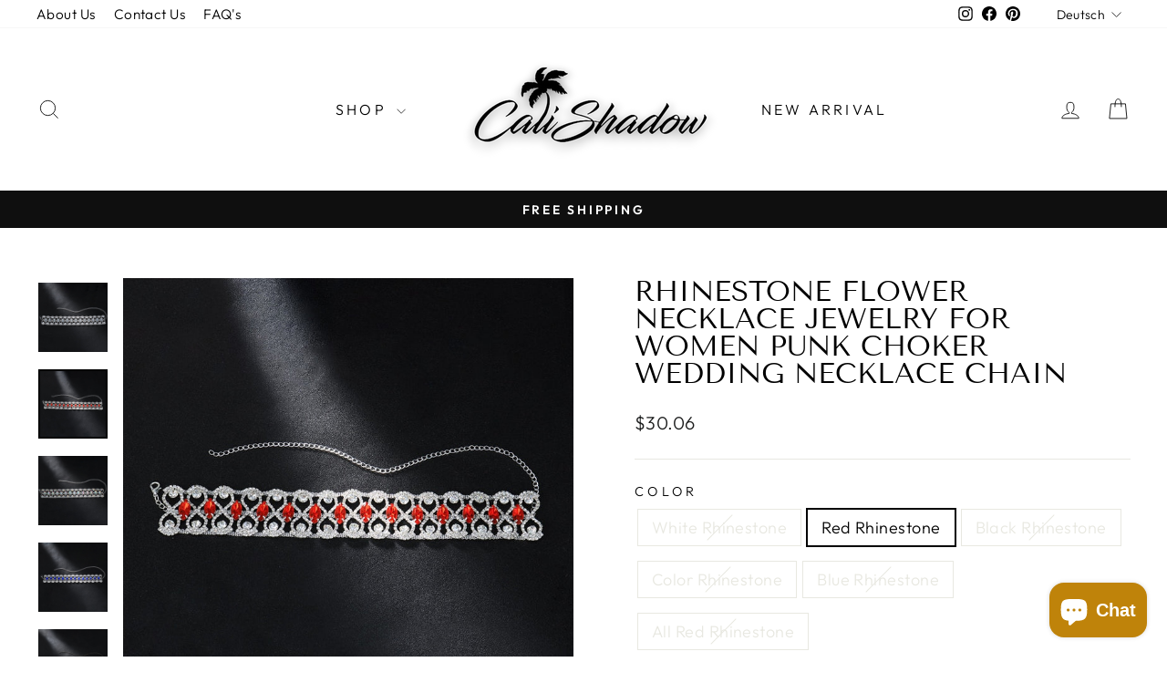

--- FILE ---
content_type: text/html; charset=utf-8
request_url: https://www.calishadow.com/de/products/rhinestone-flower-necklace-jewelry-for-women-punk-choker-wedding-necklace-chain
body_size: 31576
content:
<!doctype html>
<html class="no-js" lang="de" dir="ltr">
<head>
  <meta charset="utf-8">
  <meta http-equiv="X-UA-Compatible" content="IE=edge,chrome=1">
  <meta name="viewport" content="width=device-width,initial-scale=1">
  <meta name="theme-color" content="#111111">
  <link rel="canonical" href="https://www.calishadow.com/de/products/rhinestone-flower-necklace-jewelry-for-women-punk-choker-wedding-necklace-chain">
  <link rel="preconnect" href="https://cdn.shopify.com" crossorigin>
  <link rel="preconnect" href="https://fonts.shopifycdn.com" crossorigin>
  <link rel="dns-prefetch" href="https://productreviews.shopifycdn.com">
  <link rel="dns-prefetch" href="https://ajax.googleapis.com">
  <link rel="dns-prefetch" href="https://maps.googleapis.com">
  <link rel="dns-prefetch" href="https://maps.gstatic.com"><title>Rhinestone Flower Necklace Jewelry for Women Punk Choker Wedding Neckl
&ndash; CaliShadow
</title>
<meta name="description" content="Type: LuxuryStyle: TRENDYShape\pattern: GeometricShape: FlowerPendant Size: One Size (Adjustable Chain)Origin: CN(Origin)Occasion: AnniversaryNecklace Type: Chokers NecklacesModel Number: Rhinestone Flower NecklaceMaterial: RhinestoneMetal Material: Zinc Alloy Copper AlloyKeywords: Flower Necklace JewelryItem Type: Nec"><meta property="og:site_name" content="CaliShadow">
  <meta property="og:url" content="https://www.calishadow.com/de/products/rhinestone-flower-necklace-jewelry-for-women-punk-choker-wedding-necklace-chain">
  <meta property="og:title" content="Rhinestone Flower Necklace Jewelry for Women Punk Choker Wedding Necklace Chain">
  <meta property="og:type" content="product">
  <meta property="og:description" content="Type: LuxuryStyle: TRENDYShape\pattern: GeometricShape: FlowerPendant Size: One Size (Adjustable Chain)Origin: CN(Origin)Occasion: AnniversaryNecklace Type: Chokers NecklacesModel Number: Rhinestone Flower NecklaceMaterial: RhinestoneMetal Material: Zinc Alloy Copper AlloyKeywords: Flower Necklace JewelryItem Type: Nec"><meta property="og:image" content="http://www.calishadow.com/cdn/shop/products/H282b4728cc764e20b0af155c9fe0f5c4G.jpg?v=1637870634">
    <meta property="og:image:secure_url" content="https://www.calishadow.com/cdn/shop/products/H282b4728cc764e20b0af155c9fe0f5c4G.jpg?v=1637870634">
    <meta property="og:image:width" content="800">
    <meta property="og:image:height" content="800"><meta name="twitter:site" content="@">
  <meta name="twitter:card" content="summary_large_image">
  <meta name="twitter:title" content="Rhinestone Flower Necklace Jewelry for Women Punk Choker Wedding Necklace Chain">
  <meta name="twitter:description" content="Type: LuxuryStyle: TRENDYShape\pattern: GeometricShape: FlowerPendant Size: One Size (Adjustable Chain)Origin: CN(Origin)Occasion: AnniversaryNecklace Type: Chokers NecklacesModel Number: Rhinestone Flower NecklaceMaterial: RhinestoneMetal Material: Zinc Alloy Copper AlloyKeywords: Flower Necklace JewelryItem Type: Nec">
<style data-shopify>@font-face {
  font-family: "Tenor Sans";
  font-weight: 400;
  font-style: normal;
  font-display: swap;
  src: url("//www.calishadow.com/cdn/fonts/tenor_sans/tenorsans_n4.966071a72c28462a9256039d3e3dc5b0cf314f65.woff2") format("woff2"),
       url("//www.calishadow.com/cdn/fonts/tenor_sans/tenorsans_n4.2282841d948f9649ba5c3cad6ea46df268141820.woff") format("woff");
}

  @font-face {
  font-family: Outfit;
  font-weight: 300;
  font-style: normal;
  font-display: swap;
  src: url("//www.calishadow.com/cdn/fonts/outfit/outfit_n3.8c97ae4c4fac7c2ea467a6dc784857f4de7e0e37.woff2") format("woff2"),
       url("//www.calishadow.com/cdn/fonts/outfit/outfit_n3.b50a189ccde91f9bceee88f207c18c09f0b62a7b.woff") format("woff");
}


  @font-face {
  font-family: Outfit;
  font-weight: 600;
  font-style: normal;
  font-display: swap;
  src: url("//www.calishadow.com/cdn/fonts/outfit/outfit_n6.dfcbaa80187851df2e8384061616a8eaa1702fdc.woff2") format("woff2"),
       url("//www.calishadow.com/cdn/fonts/outfit/outfit_n6.88384e9fc3e36038624caccb938f24ea8008a91d.woff") format("woff");
}

  
  
</style><link href="//www.calishadow.com/cdn/shop/t/5/assets/theme.css?v=101478658474637342151695932441" rel="stylesheet" type="text/css" media="all" />
<style data-shopify>:root {
    --typeHeaderPrimary: "Tenor Sans";
    --typeHeaderFallback: sans-serif;
    --typeHeaderSize: 36px;
    --typeHeaderWeight: 400;
    --typeHeaderLineHeight: 1;
    --typeHeaderSpacing: 0.0em;

    --typeBasePrimary:Outfit;
    --typeBaseFallback:sans-serif;
    --typeBaseSize: 18px;
    --typeBaseWeight: 300;
    --typeBaseSpacing: 0.025em;
    --typeBaseLineHeight: 1.4;
    --typeBaselineHeightMinus01: 1.3;

    --typeCollectionTitle: 20px;

    --iconWeight: 2px;
    --iconLinecaps: miter;

    
        --buttonRadius: 0;
    

    --colorGridOverlayOpacity: 0.1;
    }

    .placeholder-content {
    background-image: linear-gradient(100deg, #ffffff 40%, #f7f7f7 63%, #ffffff 79%);
    }</style><script>
    document.documentElement.className = document.documentElement.className.replace('no-js', 'js');

    window.theme = window.theme || {};
    theme.routes = {
      home: "/de",
      cart: "/de/cart.js",
      cartPage: "/de/cart",
      cartAdd: "/de/cart/add.js",
      cartChange: "/de/cart/change.js",
      search: "/de/search",
      predictiveSearch: "/de/search/suggest"
    };
    theme.strings = {
      soldOut: "Ausverkauft",
      unavailable: "Nicht verfügbar",
      inStockLabel: "Auf Lager",
      oneStockLabel: "[count] auf Lager",
      otherStockLabel: "[count] auf Lager",
      willNotShipUntil: "Wird nach dem [date] versendet",
      willBeInStockAfter: "Wird nach dem [date] auf Lager sein",
      waitingForStock: "Inventar auf dem Weg",
      savePrice: "Sparen [saved_amount]",
      cartEmpty: "Ihr Einkaufswagen ist im Moment leer.",
      cartTermsConfirmation: "Sie müssen den Verkaufsbedingungen zustimmen, um auszuchecken",
      searchCollections: "Kollektionen",
      searchPages: "Seiten",
      searchArticles: "Artikel",
      productFrom: "Von ",
      maxQuantity: "Du kannst nur haben [quantity] von [title] in Ihrem Warenkorbt."
    };
    theme.settings = {
      cartType: "drawer",
      isCustomerTemplate: false,
      moneyFormat: "${{amount}}",
      saveType: "dollar",
      productImageSize: "natural",
      productImageCover: true,
      predictiveSearch: true,
      predictiveSearchType: null,
      predictiveSearchVendor: false,
      predictiveSearchPrice: false,
      quickView: false,
      themeName: 'Impulse',
      themeVersion: "7.4.0"
    };
  </script>

  <script>window.performance && window.performance.mark && window.performance.mark('shopify.content_for_header.start');</script><meta name="facebook-domain-verification" content="7b1oib4mdvtvs9um0z3m5vdaruf9b0">
<meta id="shopify-digital-wallet" name="shopify-digital-wallet" content="/53868134597/digital_wallets/dialog">
<meta name="shopify-checkout-api-token" content="19ace9d94c143cf6a058a874c40d3396">
<meta id="in-context-paypal-metadata" data-shop-id="53868134597" data-venmo-supported="false" data-environment="production" data-locale="de_DE" data-paypal-v4="true" data-currency="USD">
<link rel="alternate" hreflang="x-default" href="https://www.calishadow.com/products/rhinestone-flower-necklace-jewelry-for-women-punk-choker-wedding-necklace-chain">
<link rel="alternate" hreflang="en" href="https://www.calishadow.com/products/rhinestone-flower-necklace-jewelry-for-women-punk-choker-wedding-necklace-chain">
<link rel="alternate" hreflang="es" href="https://www.calishadow.com/es/products/rhinestone-flower-necklace-jewelry-for-women-punk-choker-wedding-necklace-chain">
<link rel="alternate" hreflang="fr" href="https://www.calishadow.com/fr/products/rhinestone-flower-necklace-jewelry-for-women-punk-choker-wedding-necklace-chain">
<link rel="alternate" hreflang="de" href="https://www.calishadow.com/de/products/rhinestone-flower-necklace-jewelry-for-women-punk-choker-wedding-necklace-chain">
<link rel="alternate" type="application/json+oembed" href="https://www.calishadow.com/de/products/rhinestone-flower-necklace-jewelry-for-women-punk-choker-wedding-necklace-chain.oembed">
<script async="async" src="/checkouts/internal/preloads.js?locale=de-US"></script>
<link rel="preconnect" href="https://shop.app" crossorigin="anonymous">
<script async="async" src="https://shop.app/checkouts/internal/preloads.js?locale=de-US&shop_id=53868134597" crossorigin="anonymous"></script>
<script id="apple-pay-shop-capabilities" type="application/json">{"shopId":53868134597,"countryCode":"US","currencyCode":"USD","merchantCapabilities":["supports3DS"],"merchantId":"gid:\/\/shopify\/Shop\/53868134597","merchantName":"CaliShadow","requiredBillingContactFields":["postalAddress","email","phone"],"requiredShippingContactFields":["postalAddress","email","phone"],"shippingType":"shipping","supportedNetworks":["visa","masterCard","amex","discover","elo","jcb"],"total":{"type":"pending","label":"CaliShadow","amount":"1.00"},"shopifyPaymentsEnabled":true,"supportsSubscriptions":true}</script>
<script id="shopify-features" type="application/json">{"accessToken":"19ace9d94c143cf6a058a874c40d3396","betas":["rich-media-storefront-analytics"],"domain":"www.calishadow.com","predictiveSearch":true,"shopId":53868134597,"locale":"de"}</script>
<script>var Shopify = Shopify || {};
Shopify.shop = "samir-market.myshopify.com";
Shopify.locale = "de";
Shopify.currency = {"active":"USD","rate":"1.0"};
Shopify.country = "US";
Shopify.theme = {"name":"Impulse","id":132453695685,"schema_name":"Impulse","schema_version":"7.4.0","theme_store_id":857,"role":"main"};
Shopify.theme.handle = "null";
Shopify.theme.style = {"id":null,"handle":null};
Shopify.cdnHost = "www.calishadow.com/cdn";
Shopify.routes = Shopify.routes || {};
Shopify.routes.root = "/de/";</script>
<script type="module">!function(o){(o.Shopify=o.Shopify||{}).modules=!0}(window);</script>
<script>!function(o){function n(){var o=[];function n(){o.push(Array.prototype.slice.apply(arguments))}return n.q=o,n}var t=o.Shopify=o.Shopify||{};t.loadFeatures=n(),t.autoloadFeatures=n()}(window);</script>
<script>
  window.ShopifyPay = window.ShopifyPay || {};
  window.ShopifyPay.apiHost = "shop.app\/pay";
  window.ShopifyPay.redirectState = null;
</script>
<script id="shop-js-analytics" type="application/json">{"pageType":"product"}</script>
<script defer="defer" async type="module" src="//www.calishadow.com/cdn/shopifycloud/shop-js/modules/v2/client.init-shop-cart-sync_DIwzDt8_.de.esm.js"></script>
<script defer="defer" async type="module" src="//www.calishadow.com/cdn/shopifycloud/shop-js/modules/v2/chunk.common_DK6FaseX.esm.js"></script>
<script defer="defer" async type="module" src="//www.calishadow.com/cdn/shopifycloud/shop-js/modules/v2/chunk.modal_DJrdBHKE.esm.js"></script>
<script type="module">
  await import("//www.calishadow.com/cdn/shopifycloud/shop-js/modules/v2/client.init-shop-cart-sync_DIwzDt8_.de.esm.js");
await import("//www.calishadow.com/cdn/shopifycloud/shop-js/modules/v2/chunk.common_DK6FaseX.esm.js");
await import("//www.calishadow.com/cdn/shopifycloud/shop-js/modules/v2/chunk.modal_DJrdBHKE.esm.js");

  window.Shopify.SignInWithShop?.initShopCartSync?.({"fedCMEnabled":true,"windoidEnabled":true});

</script>
<script defer="defer" async type="module" src="//www.calishadow.com/cdn/shopifycloud/shop-js/modules/v2/client.payment-terms_Cj7FQ-eb.de.esm.js"></script>
<script defer="defer" async type="module" src="//www.calishadow.com/cdn/shopifycloud/shop-js/modules/v2/chunk.common_DK6FaseX.esm.js"></script>
<script defer="defer" async type="module" src="//www.calishadow.com/cdn/shopifycloud/shop-js/modules/v2/chunk.modal_DJrdBHKE.esm.js"></script>
<script type="module">
  await import("//www.calishadow.com/cdn/shopifycloud/shop-js/modules/v2/client.payment-terms_Cj7FQ-eb.de.esm.js");
await import("//www.calishadow.com/cdn/shopifycloud/shop-js/modules/v2/chunk.common_DK6FaseX.esm.js");
await import("//www.calishadow.com/cdn/shopifycloud/shop-js/modules/v2/chunk.modal_DJrdBHKE.esm.js");

  
</script>
<script>
  window.Shopify = window.Shopify || {};
  if (!window.Shopify.featureAssets) window.Shopify.featureAssets = {};
  window.Shopify.featureAssets['shop-js'] = {"shop-cart-sync":["modules/v2/client.shop-cart-sync_CpbWr8Q_.de.esm.js","modules/v2/chunk.common_DK6FaseX.esm.js","modules/v2/chunk.modal_DJrdBHKE.esm.js"],"init-fed-cm":["modules/v2/client.init-fed-cm_BnAV8Oxq.de.esm.js","modules/v2/chunk.common_DK6FaseX.esm.js","modules/v2/chunk.modal_DJrdBHKE.esm.js"],"shop-toast-manager":["modules/v2/client.shop-toast-manager_6XJ40SNJ.de.esm.js","modules/v2/chunk.common_DK6FaseX.esm.js","modules/v2/chunk.modal_DJrdBHKE.esm.js"],"init-shop-cart-sync":["modules/v2/client.init-shop-cart-sync_DIwzDt8_.de.esm.js","modules/v2/chunk.common_DK6FaseX.esm.js","modules/v2/chunk.modal_DJrdBHKE.esm.js"],"shop-button":["modules/v2/client.shop-button_CZz_39uh.de.esm.js","modules/v2/chunk.common_DK6FaseX.esm.js","modules/v2/chunk.modal_DJrdBHKE.esm.js"],"init-windoid":["modules/v2/client.init-windoid_B-LDUEPU.de.esm.js","modules/v2/chunk.common_DK6FaseX.esm.js","modules/v2/chunk.modal_DJrdBHKE.esm.js"],"shop-cash-offers":["modules/v2/client.shop-cash-offers_Dr1ejWJu.de.esm.js","modules/v2/chunk.common_DK6FaseX.esm.js","modules/v2/chunk.modal_DJrdBHKE.esm.js"],"pay-button":["modules/v2/client.pay-button_ghLncuwV.de.esm.js","modules/v2/chunk.common_DK6FaseX.esm.js","modules/v2/chunk.modal_DJrdBHKE.esm.js"],"init-customer-accounts":["modules/v2/client.init-customer-accounts_CXFx84Ar.de.esm.js","modules/v2/client.shop-login-button_D4ESF-iV.de.esm.js","modules/v2/chunk.common_DK6FaseX.esm.js","modules/v2/chunk.modal_DJrdBHKE.esm.js"],"avatar":["modules/v2/client.avatar_BTnouDA3.de.esm.js"],"checkout-modal":["modules/v2/client.checkout-modal_C1x0kikZ.de.esm.js","modules/v2/chunk.common_DK6FaseX.esm.js","modules/v2/chunk.modal_DJrdBHKE.esm.js"],"init-shop-for-new-customer-accounts":["modules/v2/client.init-shop-for-new-customer-accounts_v7pinn42.de.esm.js","modules/v2/client.shop-login-button_D4ESF-iV.de.esm.js","modules/v2/chunk.common_DK6FaseX.esm.js","modules/v2/chunk.modal_DJrdBHKE.esm.js"],"init-customer-accounts-sign-up":["modules/v2/client.init-customer-accounts-sign-up_DpQU4YB3.de.esm.js","modules/v2/client.shop-login-button_D4ESF-iV.de.esm.js","modules/v2/chunk.common_DK6FaseX.esm.js","modules/v2/chunk.modal_DJrdBHKE.esm.js"],"init-shop-email-lookup-coordinator":["modules/v2/client.init-shop-email-lookup-coordinator_BRs9hJ8g.de.esm.js","modules/v2/chunk.common_DK6FaseX.esm.js","modules/v2/chunk.modal_DJrdBHKE.esm.js"],"shop-follow-button":["modules/v2/client.shop-follow-button_Q3WId6RZ.de.esm.js","modules/v2/chunk.common_DK6FaseX.esm.js","modules/v2/chunk.modal_DJrdBHKE.esm.js"],"shop-login-button":["modules/v2/client.shop-login-button_D4ESF-iV.de.esm.js","modules/v2/chunk.common_DK6FaseX.esm.js","modules/v2/chunk.modal_DJrdBHKE.esm.js"],"shop-login":["modules/v2/client.shop-login_DtE1on06.de.esm.js","modules/v2/chunk.common_DK6FaseX.esm.js","modules/v2/chunk.modal_DJrdBHKE.esm.js"],"lead-capture":["modules/v2/client.lead-capture_BFGmGe6G.de.esm.js","modules/v2/chunk.common_DK6FaseX.esm.js","modules/v2/chunk.modal_DJrdBHKE.esm.js"],"payment-terms":["modules/v2/client.payment-terms_Cj7FQ-eb.de.esm.js","modules/v2/chunk.common_DK6FaseX.esm.js","modules/v2/chunk.modal_DJrdBHKE.esm.js"]};
</script>
<script id="__st">var __st={"a":53868134597,"offset":-28800,"reqid":"ecf86593-1fd6-4abe-9018-e7112d1d6421-1769606139","pageurl":"www.calishadow.com\/de\/products\/rhinestone-flower-necklace-jewelry-for-women-punk-choker-wedding-necklace-chain","u":"080ba375efb1","p":"product","rtyp":"product","rid":7023800418501};</script>
<script>window.ShopifyPaypalV4VisibilityTracking = true;</script>
<script id="captcha-bootstrap">!function(){'use strict';const t='contact',e='account',n='new_comment',o=[[t,t],['blogs',n],['comments',n],[t,'customer']],c=[[e,'customer_login'],[e,'guest_login'],[e,'recover_customer_password'],[e,'create_customer']],r=t=>t.map((([t,e])=>`form[action*='/${t}']:not([data-nocaptcha='true']) input[name='form_type'][value='${e}']`)).join(','),a=t=>()=>t?[...document.querySelectorAll(t)].map((t=>t.form)):[];function s(){const t=[...o],e=r(t);return a(e)}const i='password',u='form_key',d=['recaptcha-v3-token','g-recaptcha-response','h-captcha-response',i],f=()=>{try{return window.sessionStorage}catch{return}},m='__shopify_v',_=t=>t.elements[u];function p(t,e,n=!1){try{const o=window.sessionStorage,c=JSON.parse(o.getItem(e)),{data:r}=function(t){const{data:e,action:n}=t;return t[m]||n?{data:e,action:n}:{data:t,action:n}}(c);for(const[e,n]of Object.entries(r))t.elements[e]&&(t.elements[e].value=n);n&&o.removeItem(e)}catch(o){console.error('form repopulation failed',{error:o})}}const l='form_type',E='cptcha';function T(t){t.dataset[E]=!0}const w=window,h=w.document,L='Shopify',v='ce_forms',y='captcha';let A=!1;((t,e)=>{const n=(g='f06e6c50-85a8-45c8-87d0-21a2b65856fe',I='https://cdn.shopify.com/shopifycloud/storefront-forms-hcaptcha/ce_storefront_forms_captcha_hcaptcha.v1.5.2.iife.js',D={infoText:'Durch hCaptcha geschützt',privacyText:'Datenschutz',termsText:'Allgemeine Geschäftsbedingungen'},(t,e,n)=>{const o=w[L][v],c=o.bindForm;if(c)return c(t,g,e,D).then(n);var r;o.q.push([[t,g,e,D],n]),r=I,A||(h.body.append(Object.assign(h.createElement('script'),{id:'captcha-provider',async:!0,src:r})),A=!0)});var g,I,D;w[L]=w[L]||{},w[L][v]=w[L][v]||{},w[L][v].q=[],w[L][y]=w[L][y]||{},w[L][y].protect=function(t,e){n(t,void 0,e),T(t)},Object.freeze(w[L][y]),function(t,e,n,w,h,L){const[v,y,A,g]=function(t,e,n){const i=e?o:[],u=t?c:[],d=[...i,...u],f=r(d),m=r(i),_=r(d.filter((([t,e])=>n.includes(e))));return[a(f),a(m),a(_),s()]}(w,h,L),I=t=>{const e=t.target;return e instanceof HTMLFormElement?e:e&&e.form},D=t=>v().includes(t);t.addEventListener('submit',(t=>{const e=I(t);if(!e)return;const n=D(e)&&!e.dataset.hcaptchaBound&&!e.dataset.recaptchaBound,o=_(e),c=g().includes(e)&&(!o||!o.value);(n||c)&&t.preventDefault(),c&&!n&&(function(t){try{if(!f())return;!function(t){const e=f();if(!e)return;const n=_(t);if(!n)return;const o=n.value;o&&e.removeItem(o)}(t);const e=Array.from(Array(32),(()=>Math.random().toString(36)[2])).join('');!function(t,e){_(t)||t.append(Object.assign(document.createElement('input'),{type:'hidden',name:u})),t.elements[u].value=e}(t,e),function(t,e){const n=f();if(!n)return;const o=[...t.querySelectorAll(`input[type='${i}']`)].map((({name:t})=>t)),c=[...d,...o],r={};for(const[a,s]of new FormData(t).entries())c.includes(a)||(r[a]=s);n.setItem(e,JSON.stringify({[m]:1,action:t.action,data:r}))}(t,e)}catch(e){console.error('failed to persist form',e)}}(e),e.submit())}));const S=(t,e)=>{t&&!t.dataset[E]&&(n(t,e.some((e=>e===t))),T(t))};for(const o of['focusin','change'])t.addEventListener(o,(t=>{const e=I(t);D(e)&&S(e,y())}));const B=e.get('form_key'),M=e.get(l),P=B&&M;t.addEventListener('DOMContentLoaded',(()=>{const t=y();if(P)for(const e of t)e.elements[l].value===M&&p(e,B);[...new Set([...A(),...v().filter((t=>'true'===t.dataset.shopifyCaptcha))])].forEach((e=>S(e,t)))}))}(h,new URLSearchParams(w.location.search),n,t,e,['guest_login'])})(!0,!0)}();</script>
<script integrity="sha256-4kQ18oKyAcykRKYeNunJcIwy7WH5gtpwJnB7kiuLZ1E=" data-source-attribution="shopify.loadfeatures" defer="defer" src="//www.calishadow.com/cdn/shopifycloud/storefront/assets/storefront/load_feature-a0a9edcb.js" crossorigin="anonymous"></script>
<script crossorigin="anonymous" defer="defer" src="//www.calishadow.com/cdn/shopifycloud/storefront/assets/shopify_pay/storefront-65b4c6d7.js?v=20250812"></script>
<script data-source-attribution="shopify.dynamic_checkout.dynamic.init">var Shopify=Shopify||{};Shopify.PaymentButton=Shopify.PaymentButton||{isStorefrontPortableWallets:!0,init:function(){window.Shopify.PaymentButton.init=function(){};var t=document.createElement("script");t.src="https://www.calishadow.com/cdn/shopifycloud/portable-wallets/latest/portable-wallets.de.js",t.type="module",document.head.appendChild(t)}};
</script>
<script data-source-attribution="shopify.dynamic_checkout.buyer_consent">
  function portableWalletsHideBuyerConsent(e){var t=document.getElementById("shopify-buyer-consent"),n=document.getElementById("shopify-subscription-policy-button");t&&n&&(t.classList.add("hidden"),t.setAttribute("aria-hidden","true"),n.removeEventListener("click",e))}function portableWalletsShowBuyerConsent(e){var t=document.getElementById("shopify-buyer-consent"),n=document.getElementById("shopify-subscription-policy-button");t&&n&&(t.classList.remove("hidden"),t.removeAttribute("aria-hidden"),n.addEventListener("click",e))}window.Shopify?.PaymentButton&&(window.Shopify.PaymentButton.hideBuyerConsent=portableWalletsHideBuyerConsent,window.Shopify.PaymentButton.showBuyerConsent=portableWalletsShowBuyerConsent);
</script>
<script>
  function portableWalletsCleanup(e){e&&e.src&&console.error("Failed to load portable wallets script "+e.src);var t=document.querySelectorAll("shopify-accelerated-checkout .shopify-payment-button__skeleton, shopify-accelerated-checkout-cart .wallet-cart-button__skeleton"),e=document.getElementById("shopify-buyer-consent");for(let e=0;e<t.length;e++)t[e].remove();e&&e.remove()}function portableWalletsNotLoadedAsModule(e){e instanceof ErrorEvent&&"string"==typeof e.message&&e.message.includes("import.meta")&&"string"==typeof e.filename&&e.filename.includes("portable-wallets")&&(window.removeEventListener("error",portableWalletsNotLoadedAsModule),window.Shopify.PaymentButton.failedToLoad=e,"loading"===document.readyState?document.addEventListener("DOMContentLoaded",window.Shopify.PaymentButton.init):window.Shopify.PaymentButton.init())}window.addEventListener("error",portableWalletsNotLoadedAsModule);
</script>

<script type="module" src="https://www.calishadow.com/cdn/shopifycloud/portable-wallets/latest/portable-wallets.de.js" onError="portableWalletsCleanup(this)" crossorigin="anonymous"></script>
<script nomodule>
  document.addEventListener("DOMContentLoaded", portableWalletsCleanup);
</script>

<link id="shopify-accelerated-checkout-styles" rel="stylesheet" media="screen" href="https://www.calishadow.com/cdn/shopifycloud/portable-wallets/latest/accelerated-checkout-backwards-compat.css" crossorigin="anonymous">
<style id="shopify-accelerated-checkout-cart">
        #shopify-buyer-consent {
  margin-top: 1em;
  display: inline-block;
  width: 100%;
}

#shopify-buyer-consent.hidden {
  display: none;
}

#shopify-subscription-policy-button {
  background: none;
  border: none;
  padding: 0;
  text-decoration: underline;
  font-size: inherit;
  cursor: pointer;
}

#shopify-subscription-policy-button::before {
  box-shadow: none;
}

      </style>

<script>window.performance && window.performance.mark && window.performance.mark('shopify.content_for_header.end');</script>

  <script src="//www.calishadow.com/cdn/shop/t/5/assets/vendor-scripts-v11.js" defer="defer"></script><script src="//www.calishadow.com/cdn/shop/t/5/assets/theme.js?v=66447858802808184731689373896" defer="defer"></script>

  <meta name="p:domain_verify" content="f948390b1263924afccb3fc742ad9322"/>
  
<script src="https://cdn.shopify.com/extensions/e8878072-2f6b-4e89-8082-94b04320908d/inbox-1254/assets/inbox-chat-loader.js" type="text/javascript" defer="defer"></script>
<link href="https://monorail-edge.shopifysvc.com" rel="dns-prefetch">
<script>(function(){if ("sendBeacon" in navigator && "performance" in window) {try {var session_token_from_headers = performance.getEntriesByType('navigation')[0].serverTiming.find(x => x.name == '_s').description;} catch {var session_token_from_headers = undefined;}var session_cookie_matches = document.cookie.match(/_shopify_s=([^;]*)/);var session_token_from_cookie = session_cookie_matches && session_cookie_matches.length === 2 ? session_cookie_matches[1] : "";var session_token = session_token_from_headers || session_token_from_cookie || "";function handle_abandonment_event(e) {var entries = performance.getEntries().filter(function(entry) {return /monorail-edge.shopifysvc.com/.test(entry.name);});if (!window.abandonment_tracked && entries.length === 0) {window.abandonment_tracked = true;var currentMs = Date.now();var navigation_start = performance.timing.navigationStart;var payload = {shop_id: 53868134597,url: window.location.href,navigation_start,duration: currentMs - navigation_start,session_token,page_type: "product"};window.navigator.sendBeacon("https://monorail-edge.shopifysvc.com/v1/produce", JSON.stringify({schema_id: "online_store_buyer_site_abandonment/1.1",payload: payload,metadata: {event_created_at_ms: currentMs,event_sent_at_ms: currentMs}}));}}window.addEventListener('pagehide', handle_abandonment_event);}}());</script>
<script id="web-pixels-manager-setup">(function e(e,d,r,n,o){if(void 0===o&&(o={}),!Boolean(null===(a=null===(i=window.Shopify)||void 0===i?void 0:i.analytics)||void 0===a?void 0:a.replayQueue)){var i,a;window.Shopify=window.Shopify||{};var t=window.Shopify;t.analytics=t.analytics||{};var s=t.analytics;s.replayQueue=[],s.publish=function(e,d,r){return s.replayQueue.push([e,d,r]),!0};try{self.performance.mark("wpm:start")}catch(e){}var l=function(){var e={modern:/Edge?\/(1{2}[4-9]|1[2-9]\d|[2-9]\d{2}|\d{4,})\.\d+(\.\d+|)|Firefox\/(1{2}[4-9]|1[2-9]\d|[2-9]\d{2}|\d{4,})\.\d+(\.\d+|)|Chrom(ium|e)\/(9{2}|\d{3,})\.\d+(\.\d+|)|(Maci|X1{2}).+ Version\/(15\.\d+|(1[6-9]|[2-9]\d|\d{3,})\.\d+)([,.]\d+|)( \(\w+\)|)( Mobile\/\w+|) Safari\/|Chrome.+OPR\/(9{2}|\d{3,})\.\d+\.\d+|(CPU[ +]OS|iPhone[ +]OS|CPU[ +]iPhone|CPU IPhone OS|CPU iPad OS)[ +]+(15[._]\d+|(1[6-9]|[2-9]\d|\d{3,})[._]\d+)([._]\d+|)|Android:?[ /-](13[3-9]|1[4-9]\d|[2-9]\d{2}|\d{4,})(\.\d+|)(\.\d+|)|Android.+Firefox\/(13[5-9]|1[4-9]\d|[2-9]\d{2}|\d{4,})\.\d+(\.\d+|)|Android.+Chrom(ium|e)\/(13[3-9]|1[4-9]\d|[2-9]\d{2}|\d{4,})\.\d+(\.\d+|)|SamsungBrowser\/([2-9]\d|\d{3,})\.\d+/,legacy:/Edge?\/(1[6-9]|[2-9]\d|\d{3,})\.\d+(\.\d+|)|Firefox\/(5[4-9]|[6-9]\d|\d{3,})\.\d+(\.\d+|)|Chrom(ium|e)\/(5[1-9]|[6-9]\d|\d{3,})\.\d+(\.\d+|)([\d.]+$|.*Safari\/(?![\d.]+ Edge\/[\d.]+$))|(Maci|X1{2}).+ Version\/(10\.\d+|(1[1-9]|[2-9]\d|\d{3,})\.\d+)([,.]\d+|)( \(\w+\)|)( Mobile\/\w+|) Safari\/|Chrome.+OPR\/(3[89]|[4-9]\d|\d{3,})\.\d+\.\d+|(CPU[ +]OS|iPhone[ +]OS|CPU[ +]iPhone|CPU IPhone OS|CPU iPad OS)[ +]+(10[._]\d+|(1[1-9]|[2-9]\d|\d{3,})[._]\d+)([._]\d+|)|Android:?[ /-](13[3-9]|1[4-9]\d|[2-9]\d{2}|\d{4,})(\.\d+|)(\.\d+|)|Mobile Safari.+OPR\/([89]\d|\d{3,})\.\d+\.\d+|Android.+Firefox\/(13[5-9]|1[4-9]\d|[2-9]\d{2}|\d{4,})\.\d+(\.\d+|)|Android.+Chrom(ium|e)\/(13[3-9]|1[4-9]\d|[2-9]\d{2}|\d{4,})\.\d+(\.\d+|)|Android.+(UC? ?Browser|UCWEB|U3)[ /]?(15\.([5-9]|\d{2,})|(1[6-9]|[2-9]\d|\d{3,})\.\d+)\.\d+|SamsungBrowser\/(5\.\d+|([6-9]|\d{2,})\.\d+)|Android.+MQ{2}Browser\/(14(\.(9|\d{2,})|)|(1[5-9]|[2-9]\d|\d{3,})(\.\d+|))(\.\d+|)|K[Aa][Ii]OS\/(3\.\d+|([4-9]|\d{2,})\.\d+)(\.\d+|)/},d=e.modern,r=e.legacy,n=navigator.userAgent;return n.match(d)?"modern":n.match(r)?"legacy":"unknown"}(),u="modern"===l?"modern":"legacy",c=(null!=n?n:{modern:"",legacy:""})[u],f=function(e){return[e.baseUrl,"/wpm","/b",e.hashVersion,"modern"===e.buildTarget?"m":"l",".js"].join("")}({baseUrl:d,hashVersion:r,buildTarget:u}),m=function(e){var d=e.version,r=e.bundleTarget,n=e.surface,o=e.pageUrl,i=e.monorailEndpoint;return{emit:function(e){var a=e.status,t=e.errorMsg,s=(new Date).getTime(),l=JSON.stringify({metadata:{event_sent_at_ms:s},events:[{schema_id:"web_pixels_manager_load/3.1",payload:{version:d,bundle_target:r,page_url:o,status:a,surface:n,error_msg:t},metadata:{event_created_at_ms:s}}]});if(!i)return console&&console.warn&&console.warn("[Web Pixels Manager] No Monorail endpoint provided, skipping logging."),!1;try{return self.navigator.sendBeacon.bind(self.navigator)(i,l)}catch(e){}var u=new XMLHttpRequest;try{return u.open("POST",i,!0),u.setRequestHeader("Content-Type","text/plain"),u.send(l),!0}catch(e){return console&&console.warn&&console.warn("[Web Pixels Manager] Got an unhandled error while logging to Monorail."),!1}}}}({version:r,bundleTarget:l,surface:e.surface,pageUrl:self.location.href,monorailEndpoint:e.monorailEndpoint});try{o.browserTarget=l,function(e){var d=e.src,r=e.async,n=void 0===r||r,o=e.onload,i=e.onerror,a=e.sri,t=e.scriptDataAttributes,s=void 0===t?{}:t,l=document.createElement("script"),u=document.querySelector("head"),c=document.querySelector("body");if(l.async=n,l.src=d,a&&(l.integrity=a,l.crossOrigin="anonymous"),s)for(var f in s)if(Object.prototype.hasOwnProperty.call(s,f))try{l.dataset[f]=s[f]}catch(e){}if(o&&l.addEventListener("load",o),i&&l.addEventListener("error",i),u)u.appendChild(l);else{if(!c)throw new Error("Did not find a head or body element to append the script");c.appendChild(l)}}({src:f,async:!0,onload:function(){if(!function(){var e,d;return Boolean(null===(d=null===(e=window.Shopify)||void 0===e?void 0:e.analytics)||void 0===d?void 0:d.initialized)}()){var d=window.webPixelsManager.init(e)||void 0;if(d){var r=window.Shopify.analytics;r.replayQueue.forEach((function(e){var r=e[0],n=e[1],o=e[2];d.publishCustomEvent(r,n,o)})),r.replayQueue=[],r.publish=d.publishCustomEvent,r.visitor=d.visitor,r.initialized=!0}}},onerror:function(){return m.emit({status:"failed",errorMsg:"".concat(f," has failed to load")})},sri:function(e){var d=/^sha384-[A-Za-z0-9+/=]+$/;return"string"==typeof e&&d.test(e)}(c)?c:"",scriptDataAttributes:o}),m.emit({status:"loading"})}catch(e){m.emit({status:"failed",errorMsg:(null==e?void 0:e.message)||"Unknown error"})}}})({shopId: 53868134597,storefrontBaseUrl: "https://www.calishadow.com",extensionsBaseUrl: "https://extensions.shopifycdn.com/cdn/shopifycloud/web-pixels-manager",monorailEndpoint: "https://monorail-edge.shopifysvc.com/unstable/produce_batch",surface: "storefront-renderer",enabledBetaFlags: ["2dca8a86"],webPixelsConfigList: [{"id":"151421125","configuration":"{\"pixel_id\":\"1433926447521982\",\"pixel_type\":\"facebook_pixel\",\"metaapp_system_user_token\":\"-\"}","eventPayloadVersion":"v1","runtimeContext":"OPEN","scriptVersion":"ca16bc87fe92b6042fbaa3acc2fbdaa6","type":"APP","apiClientId":2329312,"privacyPurposes":["ANALYTICS","MARKETING","SALE_OF_DATA"],"dataSharingAdjustments":{"protectedCustomerApprovalScopes":["read_customer_address","read_customer_email","read_customer_name","read_customer_personal_data","read_customer_phone"]}},{"id":"93290693","configuration":"{\"tagID\":\"2612768398606\"}","eventPayloadVersion":"v1","runtimeContext":"STRICT","scriptVersion":"18031546ee651571ed29edbe71a3550b","type":"APP","apiClientId":3009811,"privacyPurposes":["ANALYTICS","MARKETING","SALE_OF_DATA"],"dataSharingAdjustments":{"protectedCustomerApprovalScopes":["read_customer_address","read_customer_email","read_customer_name","read_customer_personal_data","read_customer_phone"]}},{"id":"shopify-app-pixel","configuration":"{}","eventPayloadVersion":"v1","runtimeContext":"STRICT","scriptVersion":"0450","apiClientId":"shopify-pixel","type":"APP","privacyPurposes":["ANALYTICS","MARKETING"]},{"id":"shopify-custom-pixel","eventPayloadVersion":"v1","runtimeContext":"LAX","scriptVersion":"0450","apiClientId":"shopify-pixel","type":"CUSTOM","privacyPurposes":["ANALYTICS","MARKETING"]}],isMerchantRequest: false,initData: {"shop":{"name":"CaliShadow","paymentSettings":{"currencyCode":"USD"},"myshopifyDomain":"samir-market.myshopify.com","countryCode":"US","storefrontUrl":"https:\/\/www.calishadow.com\/de"},"customer":null,"cart":null,"checkout":null,"productVariants":[{"price":{"amount":23.85,"currencyCode":"USD"},"product":{"title":"Rhinestone Flower Necklace Jewelry for Women Punk Choker Wedding Necklace Chain","vendor":"Unbranded","id":"7023800418501","untranslatedTitle":"Rhinestone Flower Necklace Jewelry for Women Punk Choker Wedding Necklace Chain","url":"\/de\/products\/rhinestone-flower-necklace-jewelry-for-women-punk-choker-wedding-necklace-chain","type":"Necklaces"},"id":"40927609782469","image":{"src":"\/\/www.calishadow.com\/cdn\/shop\/products\/Hb0a621f3d67e4cba927f8b24904fb847k.jpg?v=1642703196"},"sku":"1005003600173632-White Rhinestone-Silver-United States","title":"White Rhinestone \/ Silver Chain","untranslatedTitle":"White Rhinestone \/ Silver Chain"},{"price":{"amount":23.85,"currencyCode":"USD"},"product":{"title":"Rhinestone Flower Necklace Jewelry for Women Punk Choker Wedding Necklace Chain","vendor":"Unbranded","id":"7023800418501","untranslatedTitle":"Rhinestone Flower Necklace Jewelry for Women Punk Choker Wedding Necklace Chain","url":"\/de\/products\/rhinestone-flower-necklace-jewelry-for-women-punk-choker-wedding-necklace-chain","type":"Necklaces"},"id":"40927609979077","image":{"src":"\/\/www.calishadow.com\/cdn\/shop\/products\/Hb0a621f3d67e4cba927f8b24904fb847k.jpg?v=1642703196"},"sku":"1005003600173632-White Rhinestone-Gold-United States","title":"White Rhinestone \/ Gold Chain","untranslatedTitle":"White Rhinestone \/ Gold Chain"},{"price":{"amount":30.06,"currencyCode":"USD"},"product":{"title":"Rhinestone Flower Necklace Jewelry for Women Punk Choker Wedding Necklace Chain","vendor":"Unbranded","id":"7023800418501","untranslatedTitle":"Rhinestone Flower Necklace Jewelry for Women Punk Choker Wedding Necklace Chain","url":"\/de\/products\/rhinestone-flower-necklace-jewelry-for-women-punk-choker-wedding-necklace-chain","type":"Necklaces"},"id":"40927609815237","image":{"src":"\/\/www.calishadow.com\/cdn\/shop\/products\/H6ae3be1b2d8c4fdc925894ca310a2858P.jpg?v=1642703196"},"sku":"1005003600173632-Red Rhinestone-Silver-United States","title":"Red Rhinestone \/ Silver Chain","untranslatedTitle":"Red Rhinestone \/ Silver Chain"},{"price":{"amount":23.85,"currencyCode":"USD"},"product":{"title":"Rhinestone Flower Necklace Jewelry for Women Punk Choker Wedding Necklace Chain","vendor":"Unbranded","id":"7023800418501","untranslatedTitle":"Rhinestone Flower Necklace Jewelry for Women Punk Choker Wedding Necklace Chain","url":"\/de\/products\/rhinestone-flower-necklace-jewelry-for-women-punk-choker-wedding-necklace-chain","type":"Necklaces"},"id":"40927610011845","image":{"src":"\/\/www.calishadow.com\/cdn\/shop\/products\/H6ae3be1b2d8c4fdc925894ca310a2858P.jpg?v=1642703196"},"sku":"1005003600173632-Red Rhinestone-Gold-United States","title":"Red Rhinestone \/ Gold Chain","untranslatedTitle":"Red Rhinestone \/ Gold Chain"},{"price":{"amount":23.85,"currencyCode":"USD"},"product":{"title":"Rhinestone Flower Necklace Jewelry for Women Punk Choker Wedding Necklace Chain","vendor":"Unbranded","id":"7023800418501","untranslatedTitle":"Rhinestone Flower Necklace Jewelry for Women Punk Choker Wedding Necklace Chain","url":"\/de\/products\/rhinestone-flower-necklace-jewelry-for-women-punk-choker-wedding-necklace-chain","type":"Necklaces"},"id":"40927609848005","image":{"src":"\/\/www.calishadow.com\/cdn\/shop\/products\/H5f3e310e22814bd4b1b91e9b60c3fb35P.jpg?v=1637870656"},"sku":"1005003600173632-Black Rhinestone-Silver-United States","title":"Black Rhinestone \/ Silver Chain","untranslatedTitle":"Black Rhinestone \/ Silver Chain"},{"price":{"amount":23.85,"currencyCode":"USD"},"product":{"title":"Rhinestone Flower Necklace Jewelry for Women Punk Choker Wedding Necklace Chain","vendor":"Unbranded","id":"7023800418501","untranslatedTitle":"Rhinestone Flower Necklace Jewelry for Women Punk Choker Wedding Necklace Chain","url":"\/de\/products\/rhinestone-flower-necklace-jewelry-for-women-punk-choker-wedding-necklace-chain","type":"Necklaces"},"id":"40927610044613","image":{"src":"\/\/www.calishadow.com\/cdn\/shop\/products\/H5f3e310e22814bd4b1b91e9b60c3fb35P.jpg?v=1637870656"},"sku":"1005003600173632-Black Rhinestone-Gold-United States","title":"Black Rhinestone \/ Gold Chain","untranslatedTitle":"Black Rhinestone \/ Gold Chain"},{"price":{"amount":23.85,"currencyCode":"USD"},"product":{"title":"Rhinestone Flower Necklace Jewelry for Women Punk Choker Wedding Necklace Chain","vendor":"Unbranded","id":"7023800418501","untranslatedTitle":"Rhinestone Flower Necklace Jewelry for Women Punk Choker Wedding Necklace Chain","url":"\/de\/products\/rhinestone-flower-necklace-jewelry-for-women-punk-choker-wedding-necklace-chain","type":"Necklaces"},"id":"40927609880773","image":{"src":"\/\/www.calishadow.com\/cdn\/shop\/products\/H5b4a0768e07641b7874876f00c76bf59a.jpg?v=1642703196"},"sku":"1005003600173632-Color Rhinestone-Silver-United States","title":"Color Rhinestone \/ Silver Chain","untranslatedTitle":"Color Rhinestone \/ Silver Chain"},{"price":{"amount":23.85,"currencyCode":"USD"},"product":{"title":"Rhinestone Flower Necklace Jewelry for Women Punk Choker Wedding Necklace Chain","vendor":"Unbranded","id":"7023800418501","untranslatedTitle":"Rhinestone Flower Necklace Jewelry for Women Punk Choker Wedding Necklace Chain","url":"\/de\/products\/rhinestone-flower-necklace-jewelry-for-women-punk-choker-wedding-necklace-chain","type":"Necklaces"},"id":"40927610077381","image":{"src":"\/\/www.calishadow.com\/cdn\/shop\/products\/H5b4a0768e07641b7874876f00c76bf59a.jpg?v=1642703196"},"sku":"1005003600173632-Color Rhinestone-Gold-United States","title":"Color Rhinestone \/ Gold Chain","untranslatedTitle":"Color Rhinestone \/ Gold Chain"},{"price":{"amount":23.85,"currencyCode":"USD"},"product":{"title":"Rhinestone Flower Necklace Jewelry for Women Punk Choker Wedding Necklace Chain","vendor":"Unbranded","id":"7023800418501","untranslatedTitle":"Rhinestone Flower Necklace Jewelry for Women Punk Choker Wedding Necklace Chain","url":"\/de\/products\/rhinestone-flower-necklace-jewelry-for-women-punk-choker-wedding-necklace-chain","type":"Necklaces"},"id":"40927609913541","image":{"src":"\/\/www.calishadow.com\/cdn\/shop\/products\/H82c657f6569c4f9dbe7f1f5210a52f5dx.jpg?v=1642703196"},"sku":"1005003600173632-Blue Rhinestone-Silver-United States","title":"Blue Rhinestone \/ Silver Chain","untranslatedTitle":"Blue Rhinestone \/ Silver Chain"},{"price":{"amount":23.85,"currencyCode":"USD"},"product":{"title":"Rhinestone Flower Necklace Jewelry for Women Punk Choker Wedding Necklace Chain","vendor":"Unbranded","id":"7023800418501","untranslatedTitle":"Rhinestone Flower Necklace Jewelry for Women Punk Choker Wedding Necklace Chain","url":"\/de\/products\/rhinestone-flower-necklace-jewelry-for-women-punk-choker-wedding-necklace-chain","type":"Necklaces"},"id":"40927610110149","image":{"src":"\/\/www.calishadow.com\/cdn\/shop\/products\/H82c657f6569c4f9dbe7f1f5210a52f5dx.jpg?v=1642703196"},"sku":"1005003600173632-Blue Rhinestone-Gold-United States","title":"Blue Rhinestone \/ Gold Chain","untranslatedTitle":"Blue Rhinestone \/ Gold Chain"},{"price":{"amount":23.85,"currencyCode":"USD"},"product":{"title":"Rhinestone Flower Necklace Jewelry for Women Punk Choker Wedding Necklace Chain","vendor":"Unbranded","id":"7023800418501","untranslatedTitle":"Rhinestone Flower Necklace Jewelry for Women Punk Choker Wedding Necklace Chain","url":"\/de\/products\/rhinestone-flower-necklace-jewelry-for-women-punk-choker-wedding-necklace-chain","type":"Necklaces"},"id":"40927609946309","image":{"src":"\/\/www.calishadow.com\/cdn\/shop\/products\/H7949f48520fd4357ae69255886323cc6M.jpg?v=1642703196"},"sku":"1005003600173632-All Red Rhinestone-Silver-United States","title":"All Red Rhinestone \/ Silver Chain","untranslatedTitle":"All Red Rhinestone \/ Silver Chain"},{"price":{"amount":23.85,"currencyCode":"USD"},"product":{"title":"Rhinestone Flower Necklace Jewelry for Women Punk Choker Wedding Necklace Chain","vendor":"Unbranded","id":"7023800418501","untranslatedTitle":"Rhinestone Flower Necklace Jewelry for Women Punk Choker Wedding Necklace Chain","url":"\/de\/products\/rhinestone-flower-necklace-jewelry-for-women-punk-choker-wedding-necklace-chain","type":"Necklaces"},"id":"40927610142917","image":{"src":"\/\/www.calishadow.com\/cdn\/shop\/products\/H7949f48520fd4357ae69255886323cc6M.jpg?v=1642703196"},"sku":"1005003600173632-All Red Rhinestone-Gold-United States","title":"All Red Rhinestone \/ Gold Chain","untranslatedTitle":"All Red Rhinestone \/ Gold Chain"}],"purchasingCompany":null},},"https://www.calishadow.com/cdn","fcfee988w5aeb613cpc8e4bc33m6693e112",{"modern":"","legacy":""},{"shopId":"53868134597","storefrontBaseUrl":"https:\/\/www.calishadow.com","extensionBaseUrl":"https:\/\/extensions.shopifycdn.com\/cdn\/shopifycloud\/web-pixels-manager","surface":"storefront-renderer","enabledBetaFlags":"[\"2dca8a86\"]","isMerchantRequest":"false","hashVersion":"fcfee988w5aeb613cpc8e4bc33m6693e112","publish":"custom","events":"[[\"page_viewed\",{}],[\"product_viewed\",{\"productVariant\":{\"price\":{\"amount\":30.06,\"currencyCode\":\"USD\"},\"product\":{\"title\":\"Rhinestone Flower Necklace Jewelry for Women Punk Choker Wedding Necklace Chain\",\"vendor\":\"Unbranded\",\"id\":\"7023800418501\",\"untranslatedTitle\":\"Rhinestone Flower Necklace Jewelry for Women Punk Choker Wedding Necklace Chain\",\"url\":\"\/de\/products\/rhinestone-flower-necklace-jewelry-for-women-punk-choker-wedding-necklace-chain\",\"type\":\"Necklaces\"},\"id\":\"40927609815237\",\"image\":{\"src\":\"\/\/www.calishadow.com\/cdn\/shop\/products\/H6ae3be1b2d8c4fdc925894ca310a2858P.jpg?v=1642703196\"},\"sku\":\"1005003600173632-Red Rhinestone-Silver-United States\",\"title\":\"Red Rhinestone \/ Silver Chain\",\"untranslatedTitle\":\"Red Rhinestone \/ Silver Chain\"}}]]"});</script><script>
  window.ShopifyAnalytics = window.ShopifyAnalytics || {};
  window.ShopifyAnalytics.meta = window.ShopifyAnalytics.meta || {};
  window.ShopifyAnalytics.meta.currency = 'USD';
  var meta = {"product":{"id":7023800418501,"gid":"gid:\/\/shopify\/Product\/7023800418501","vendor":"Unbranded","type":"Necklaces","handle":"rhinestone-flower-necklace-jewelry-for-women-punk-choker-wedding-necklace-chain","variants":[{"id":40927609782469,"price":2385,"name":"Rhinestone Flower Necklace Jewelry for Women Punk Choker Wedding Necklace Chain - White Rhinestone \/ Silver Chain","public_title":"White Rhinestone \/ Silver Chain","sku":"1005003600173632-White Rhinestone-Silver-United States"},{"id":40927609979077,"price":2385,"name":"Rhinestone Flower Necklace Jewelry for Women Punk Choker Wedding Necklace Chain - White Rhinestone \/ Gold Chain","public_title":"White Rhinestone \/ Gold Chain","sku":"1005003600173632-White Rhinestone-Gold-United States"},{"id":40927609815237,"price":3006,"name":"Rhinestone Flower Necklace Jewelry for Women Punk Choker Wedding Necklace Chain - Red Rhinestone \/ Silver Chain","public_title":"Red Rhinestone \/ Silver Chain","sku":"1005003600173632-Red Rhinestone-Silver-United States"},{"id":40927610011845,"price":2385,"name":"Rhinestone Flower Necklace Jewelry for Women Punk Choker Wedding Necklace Chain - Red Rhinestone \/ Gold Chain","public_title":"Red Rhinestone \/ Gold Chain","sku":"1005003600173632-Red Rhinestone-Gold-United States"},{"id":40927609848005,"price":2385,"name":"Rhinestone Flower Necklace Jewelry for Women Punk Choker Wedding Necklace Chain - Black Rhinestone \/ Silver Chain","public_title":"Black Rhinestone \/ Silver Chain","sku":"1005003600173632-Black Rhinestone-Silver-United States"},{"id":40927610044613,"price":2385,"name":"Rhinestone Flower Necklace Jewelry for Women Punk Choker Wedding Necklace Chain - Black Rhinestone \/ Gold Chain","public_title":"Black Rhinestone \/ Gold Chain","sku":"1005003600173632-Black Rhinestone-Gold-United States"},{"id":40927609880773,"price":2385,"name":"Rhinestone Flower Necklace Jewelry for Women Punk Choker Wedding Necklace Chain - Color Rhinestone \/ Silver Chain","public_title":"Color Rhinestone \/ Silver Chain","sku":"1005003600173632-Color Rhinestone-Silver-United States"},{"id":40927610077381,"price":2385,"name":"Rhinestone Flower Necklace Jewelry for Women Punk Choker Wedding Necklace Chain - Color Rhinestone \/ Gold Chain","public_title":"Color Rhinestone \/ Gold Chain","sku":"1005003600173632-Color Rhinestone-Gold-United States"},{"id":40927609913541,"price":2385,"name":"Rhinestone Flower Necklace Jewelry for Women Punk Choker Wedding Necklace Chain - Blue Rhinestone \/ Silver Chain","public_title":"Blue Rhinestone \/ Silver Chain","sku":"1005003600173632-Blue Rhinestone-Silver-United States"},{"id":40927610110149,"price":2385,"name":"Rhinestone Flower Necklace Jewelry for Women Punk Choker Wedding Necklace Chain - Blue Rhinestone \/ Gold Chain","public_title":"Blue Rhinestone \/ Gold Chain","sku":"1005003600173632-Blue Rhinestone-Gold-United States"},{"id":40927609946309,"price":2385,"name":"Rhinestone Flower Necklace Jewelry for Women Punk Choker Wedding Necklace Chain - All Red Rhinestone \/ Silver Chain","public_title":"All Red Rhinestone \/ Silver Chain","sku":"1005003600173632-All Red Rhinestone-Silver-United States"},{"id":40927610142917,"price":2385,"name":"Rhinestone Flower Necklace Jewelry for Women Punk Choker Wedding Necklace Chain - All Red Rhinestone \/ Gold Chain","public_title":"All Red Rhinestone \/ Gold Chain","sku":"1005003600173632-All Red Rhinestone-Gold-United States"}],"remote":false},"page":{"pageType":"product","resourceType":"product","resourceId":7023800418501,"requestId":"ecf86593-1fd6-4abe-9018-e7112d1d6421-1769606139"}};
  for (var attr in meta) {
    window.ShopifyAnalytics.meta[attr] = meta[attr];
  }
</script>
<script class="analytics">
  (function () {
    var customDocumentWrite = function(content) {
      var jquery = null;

      if (window.jQuery) {
        jquery = window.jQuery;
      } else if (window.Checkout && window.Checkout.$) {
        jquery = window.Checkout.$;
      }

      if (jquery) {
        jquery('body').append(content);
      }
    };

    var hasLoggedConversion = function(token) {
      if (token) {
        return document.cookie.indexOf('loggedConversion=' + token) !== -1;
      }
      return false;
    }

    var setCookieIfConversion = function(token) {
      if (token) {
        var twoMonthsFromNow = new Date(Date.now());
        twoMonthsFromNow.setMonth(twoMonthsFromNow.getMonth() + 2);

        document.cookie = 'loggedConversion=' + token + '; expires=' + twoMonthsFromNow;
      }
    }

    var trekkie = window.ShopifyAnalytics.lib = window.trekkie = window.trekkie || [];
    if (trekkie.integrations) {
      return;
    }
    trekkie.methods = [
      'identify',
      'page',
      'ready',
      'track',
      'trackForm',
      'trackLink'
    ];
    trekkie.factory = function(method) {
      return function() {
        var args = Array.prototype.slice.call(arguments);
        args.unshift(method);
        trekkie.push(args);
        return trekkie;
      };
    };
    for (var i = 0; i < trekkie.methods.length; i++) {
      var key = trekkie.methods[i];
      trekkie[key] = trekkie.factory(key);
    }
    trekkie.load = function(config) {
      trekkie.config = config || {};
      trekkie.config.initialDocumentCookie = document.cookie;
      var first = document.getElementsByTagName('script')[0];
      var script = document.createElement('script');
      script.type = 'text/javascript';
      script.onerror = function(e) {
        var scriptFallback = document.createElement('script');
        scriptFallback.type = 'text/javascript';
        scriptFallback.onerror = function(error) {
                var Monorail = {
      produce: function produce(monorailDomain, schemaId, payload) {
        var currentMs = new Date().getTime();
        var event = {
          schema_id: schemaId,
          payload: payload,
          metadata: {
            event_created_at_ms: currentMs,
            event_sent_at_ms: currentMs
          }
        };
        return Monorail.sendRequest("https://" + monorailDomain + "/v1/produce", JSON.stringify(event));
      },
      sendRequest: function sendRequest(endpointUrl, payload) {
        // Try the sendBeacon API
        if (window && window.navigator && typeof window.navigator.sendBeacon === 'function' && typeof window.Blob === 'function' && !Monorail.isIos12()) {
          var blobData = new window.Blob([payload], {
            type: 'text/plain'
          });

          if (window.navigator.sendBeacon(endpointUrl, blobData)) {
            return true;
          } // sendBeacon was not successful

        } // XHR beacon

        var xhr = new XMLHttpRequest();

        try {
          xhr.open('POST', endpointUrl);
          xhr.setRequestHeader('Content-Type', 'text/plain');
          xhr.send(payload);
        } catch (e) {
          console.log(e);
        }

        return false;
      },
      isIos12: function isIos12() {
        return window.navigator.userAgent.lastIndexOf('iPhone; CPU iPhone OS 12_') !== -1 || window.navigator.userAgent.lastIndexOf('iPad; CPU OS 12_') !== -1;
      }
    };
    Monorail.produce('monorail-edge.shopifysvc.com',
      'trekkie_storefront_load_errors/1.1',
      {shop_id: 53868134597,
      theme_id: 132453695685,
      app_name: "storefront",
      context_url: window.location.href,
      source_url: "//www.calishadow.com/cdn/s/trekkie.storefront.a804e9514e4efded663580eddd6991fcc12b5451.min.js"});

        };
        scriptFallback.async = true;
        scriptFallback.src = '//www.calishadow.com/cdn/s/trekkie.storefront.a804e9514e4efded663580eddd6991fcc12b5451.min.js';
        first.parentNode.insertBefore(scriptFallback, first);
      };
      script.async = true;
      script.src = '//www.calishadow.com/cdn/s/trekkie.storefront.a804e9514e4efded663580eddd6991fcc12b5451.min.js';
      first.parentNode.insertBefore(script, first);
    };
    trekkie.load(
      {"Trekkie":{"appName":"storefront","development":false,"defaultAttributes":{"shopId":53868134597,"isMerchantRequest":null,"themeId":132453695685,"themeCityHash":"1767681700971068718","contentLanguage":"de","currency":"USD","eventMetadataId":"57c5b8bd-52a2-4979-acbc-ef93f196968d"},"isServerSideCookieWritingEnabled":true,"monorailRegion":"shop_domain","enabledBetaFlags":["65f19447","b5387b81"]},"Session Attribution":{},"S2S":{"facebookCapiEnabled":true,"source":"trekkie-storefront-renderer","apiClientId":580111}}
    );

    var loaded = false;
    trekkie.ready(function() {
      if (loaded) return;
      loaded = true;

      window.ShopifyAnalytics.lib = window.trekkie;

      var originalDocumentWrite = document.write;
      document.write = customDocumentWrite;
      try { window.ShopifyAnalytics.merchantGoogleAnalytics.call(this); } catch(error) {};
      document.write = originalDocumentWrite;

      window.ShopifyAnalytics.lib.page(null,{"pageType":"product","resourceType":"product","resourceId":7023800418501,"requestId":"ecf86593-1fd6-4abe-9018-e7112d1d6421-1769606139","shopifyEmitted":true});

      var match = window.location.pathname.match(/checkouts\/(.+)\/(thank_you|post_purchase)/)
      var token = match? match[1]: undefined;
      if (!hasLoggedConversion(token)) {
        setCookieIfConversion(token);
        window.ShopifyAnalytics.lib.track("Viewed Product",{"currency":"USD","variantId":40927609782469,"productId":7023800418501,"productGid":"gid:\/\/shopify\/Product\/7023800418501","name":"Rhinestone Flower Necklace Jewelry for Women Punk Choker Wedding Necklace Chain - White Rhinestone \/ Silver Chain","price":"23.85","sku":"1005003600173632-White Rhinestone-Silver-United States","brand":"Unbranded","variant":"White Rhinestone \/ Silver Chain","category":"Necklaces","nonInteraction":true,"remote":false},undefined,undefined,{"shopifyEmitted":true});
      window.ShopifyAnalytics.lib.track("monorail:\/\/trekkie_storefront_viewed_product\/1.1",{"currency":"USD","variantId":40927609782469,"productId":7023800418501,"productGid":"gid:\/\/shopify\/Product\/7023800418501","name":"Rhinestone Flower Necklace Jewelry for Women Punk Choker Wedding Necklace Chain - White Rhinestone \/ Silver Chain","price":"23.85","sku":"1005003600173632-White Rhinestone-Silver-United States","brand":"Unbranded","variant":"White Rhinestone \/ Silver Chain","category":"Necklaces","nonInteraction":true,"remote":false,"referer":"https:\/\/www.calishadow.com\/de\/products\/rhinestone-flower-necklace-jewelry-for-women-punk-choker-wedding-necklace-chain"});
      }
    });


        var eventsListenerScript = document.createElement('script');
        eventsListenerScript.async = true;
        eventsListenerScript.src = "//www.calishadow.com/cdn/shopifycloud/storefront/assets/shop_events_listener-3da45d37.js";
        document.getElementsByTagName('head')[0].appendChild(eventsListenerScript);

})();</script>
<script
  defer
  src="https://www.calishadow.com/cdn/shopifycloud/perf-kit/shopify-perf-kit-3.1.0.min.js"
  data-application="storefront-renderer"
  data-shop-id="53868134597"
  data-render-region="gcp-us-east1"
  data-page-type="product"
  data-theme-instance-id="132453695685"
  data-theme-name="Impulse"
  data-theme-version="7.4.0"
  data-monorail-region="shop_domain"
  data-resource-timing-sampling-rate="10"
  data-shs="true"
  data-shs-beacon="true"
  data-shs-export-with-fetch="true"
  data-shs-logs-sample-rate="1"
  data-shs-beacon-endpoint="https://www.calishadow.com/api/collect"
></script>
</head>

<body class="template-product" data-center-text="true" data-button_style="square" data-type_header_capitalize="true" data-type_headers_align_text="true" data-type_product_capitalize="true" data-swatch_style="round" >

  <a class="in-page-link visually-hidden skip-link" href="#MainContent">Direkt zum Inhalt</a>

  <div id="PageContainer" class="page-container">
    <div class="transition-body"><!-- BEGIN sections: header-group -->
<div id="shopify-section-sections--16099633234117__header" class="shopify-section shopify-section-group-header-group">

<div id="NavDrawer" class="drawer drawer--left">
  <div class="drawer__contents">
    <div class="drawer__fixed-header">
      <div class="drawer__header appear-animation appear-delay-1">
        <div class="h2 drawer__title"></div>
        <div class="drawer__close">
          <button type="button" class="drawer__close-button js-drawer-close">
            <svg aria-hidden="true" focusable="false" role="presentation" class="icon icon-close" viewBox="0 0 64 64"><title>icon-X</title><path d="m19 17.61 27.12 27.13m0-27.12L19 44.74"/></svg>
            <span class="icon__fallback-text">Menü schließen</span>
          </button>
        </div>
      </div>
    </div>
    <div class="drawer__scrollable">
      <ul class="mobile-nav" role="navigation" aria-label="Primary"><li class="mobile-nav__item appear-animation appear-delay-2"><div class="mobile-nav__has-sublist"><a href="/de#"
                    class="mobile-nav__link mobile-nav__link--top-level"
                    id="Label-de1"
                    >
                    Shop
                  </a>
                  <div class="mobile-nav__toggle">
                    <button type="button"
                      aria-controls="Linklist-de1"
                      aria-labelledby="Label-de1"
                      class="collapsible-trigger collapsible--auto-height"><span class="collapsible-trigger__icon collapsible-trigger__icon--open" role="presentation">
  <svg aria-hidden="true" focusable="false" role="presentation" class="icon icon--wide icon-chevron-down" viewBox="0 0 28 16"><path d="m1.57 1.59 12.76 12.77L27.1 1.59" stroke-width="2" stroke="#000" fill="none"/></svg>
</span>
</button>
                  </div></div><div id="Linklist-de1"
                class="mobile-nav__sublist collapsible-content collapsible-content--all"
                >
                <div class="collapsible-content__inner">
                  <ul class="mobile-nav__sublist"><li class="mobile-nav__item">
                        <div class="mobile-nav__child-item"><a href="/de/collections/anklets"
                              class="mobile-nav__link"
                              id="Sublabel-de-collections-anklets1"
                              >
                              Anklets
                            </a></div></li><li class="mobile-nav__item">
                        <div class="mobile-nav__child-item"><a href="/de/collections/bracelets"
                              class="mobile-nav__link"
                              id="Sublabel-de-collections-bracelets2"
                              >
                              Bracelets
                            </a></div></li><li class="mobile-nav__item">
                        <div class="mobile-nav__child-item"><a href="/de/collections/necklaces-1"
                              class="mobile-nav__link"
                              id="Sublabel-de-collections-necklaces-13"
                              >
                              Necklaces
                            </a></div></li><li class="mobile-nav__item">
                        <div class="mobile-nav__child-item"><a href="/de/collections/body-jewelry"
                              class="mobile-nav__link"
                              id="Sublabel-de-collections-body-jewelry4"
                              >
                              Body Jewelry
                            </a></div></li><li class="mobile-nav__item">
                        <div class="mobile-nav__child-item"><a href="/de/collections/earrings"
                              class="mobile-nav__link"
                              id="Sublabel-de-collections-earrings5"
                              >
                              Earrings
                            </a></div></li><li class="mobile-nav__item">
                        <div class="mobile-nav__child-item"><a href="/de/collections/hair-accessories"
                              class="mobile-nav__link"
                              id="Sublabel-de-collections-hair-accessories6"
                              >
                              Hair Accessories
                            </a></div></li><li class="mobile-nav__item">
                        <div class="mobile-nav__child-item"><a href="/de/collections/masks"
                              class="mobile-nav__link"
                              id="Sublabel-de-collections-masks7"
                              >
                              Face Masks
                            </a></div></li><li class="mobile-nav__item">
                        <div class="mobile-nav__child-item"><a href="/de/collections/rings"
                              class="mobile-nav__link"
                              id="Sublabel-de-collections-rings8"
                              >
                              Rings
                            </a></div></li><li class="mobile-nav__item">
                        <div class="mobile-nav__child-item"><a href="/de/collections/jewelry-sets"
                              class="mobile-nav__link"
                              id="Sublabel-de-collections-jewelry-sets9"
                              >
                              Set-Jewelry
                            </a></div></li></ul>
                </div>
              </div></li><li class="mobile-nav__item appear-animation appear-delay-3"><a href="/de#" class="mobile-nav__link mobile-nav__link--top-level">New Arrival</a></li><li class="mobile-nav__item mobile-nav__item--secondary">
            <div class="grid"><div class="grid__item one-half appear-animation appear-delay-4 medium-up--hide">
                    <a href="/de/pages/about" class="mobile-nav__link">About Us</a>
                  </div><div class="grid__item one-half appear-animation appear-delay-5 medium-up--hide">
                    <a href="/de/pages/contact" class="mobile-nav__link">Contact Us</a>
                  </div><div class="grid__item one-half appear-animation appear-delay-6 medium-up--hide">
                    <a href="/de/pages/faq" class="mobile-nav__link">FAQ's</a>
                  </div><div class="grid__item one-half appear-animation appear-delay-7">
                  <a href="/de/account" class="mobile-nav__link">Einloggen
</a>
                </div></div>
          </li></ul><ul class="mobile-nav__social appear-animation appear-delay-8"><li class="mobile-nav__social-item">
            <a target="_blank" rel="noopener" href="https://www.instagram.com/cali.shadow" title="CaliShadow auf Instagram">
              <svg aria-hidden="true" focusable="false" role="presentation" class="icon icon-instagram" viewBox="0 0 32 32"><title>instagram</title><path fill="#444" d="M16 3.094c4.206 0 4.7.019 6.363.094 1.538.069 2.369.325 2.925.544.738.287 1.262.625 1.813 1.175s.894 1.075 1.175 1.813c.212.556.475 1.387.544 2.925.075 1.662.094 2.156.094 6.363s-.019 4.7-.094 6.363c-.069 1.538-.325 2.369-.544 2.925-.288.738-.625 1.262-1.175 1.813s-1.075.894-1.813 1.175c-.556.212-1.387.475-2.925.544-1.663.075-2.156.094-6.363.094s-4.7-.019-6.363-.094c-1.537-.069-2.369-.325-2.925-.544-.737-.288-1.263-.625-1.813-1.175s-.894-1.075-1.175-1.813c-.212-.556-.475-1.387-.544-2.925-.075-1.663-.094-2.156-.094-6.363s.019-4.7.094-6.363c.069-1.537.325-2.369.544-2.925.287-.737.625-1.263 1.175-1.813s1.075-.894 1.813-1.175c.556-.212 1.388-.475 2.925-.544 1.662-.081 2.156-.094 6.363-.094zm0-2.838c-4.275 0-4.813.019-6.494.094-1.675.075-2.819.344-3.819.731-1.037.4-1.913.944-2.788 1.819S1.486 4.656 1.08 5.688c-.387 1-.656 2.144-.731 3.825-.075 1.675-.094 2.213-.094 6.488s.019 4.813.094 6.494c.075 1.675.344 2.819.731 3.825.4 1.038.944 1.913 1.819 2.788s1.756 1.413 2.788 1.819c1 .387 2.144.656 3.825.731s2.213.094 6.494.094 4.813-.019 6.494-.094c1.675-.075 2.819-.344 3.825-.731 1.038-.4 1.913-.944 2.788-1.819s1.413-1.756 1.819-2.788c.387-1 .656-2.144.731-3.825s.094-2.212.094-6.494-.019-4.813-.094-6.494c-.075-1.675-.344-2.819-.731-3.825-.4-1.038-.944-1.913-1.819-2.788s-1.756-1.413-2.788-1.819c-1-.387-2.144-.656-3.825-.731C20.812.275 20.275.256 16 .256z"/><path fill="#444" d="M16 7.912a8.088 8.088 0 0 0 0 16.175c4.463 0 8.087-3.625 8.087-8.088s-3.625-8.088-8.088-8.088zm0 13.338a5.25 5.25 0 1 1 0-10.5 5.25 5.25 0 1 1 0 10.5zM26.294 7.594a1.887 1.887 0 1 1-3.774.002 1.887 1.887 0 0 1 3.774-.003z"/></svg>
              <span class="icon__fallback-text">Instagram</span>
            </a>
          </li><li class="mobile-nav__social-item">
            <a target="_blank" rel="noopener" href="https://www.facebook.com/calishadow" title="CaliShadow auf Facebook">
              <svg aria-hidden="true" focusable="false" role="presentation" class="icon icon-facebook" viewBox="0 0 14222 14222"><path d="M14222 7112c0 3549.352-2600.418 6491.344-6000 7024.72V9168h1657l315-2056H8222V5778c0-562 275-1111 1159-1111h897V2917s-814-139-1592-139c-1624 0-2686 984-2686 2767v1567H4194v2056h1806v4968.72C2600.418 13603.344 0 10661.352 0 7112 0 3184.703 3183.703 1 7111 1s7111 3183.703 7111 7111Zm-8222 7025c362 57 733 86 1111 86-377.945 0-749.003-29.485-1111-86.28Zm2222 0v-.28a7107.458 7107.458 0 0 1-167.717 24.267A7407.158 7407.158 0 0 0 8222 14137Zm-167.717 23.987C7745.664 14201.89 7430.797 14223 7111 14223c319.843 0 634.675-21.479 943.283-62.013Z"/></svg>
              <span class="icon__fallback-text">Facebook</span>
            </a>
          </li><li class="mobile-nav__social-item">
            <a target="_blank" rel="noopener" href="https://www.pinterest.com/calishadow/" title="CaliShadow auf Pinterest">
              <svg aria-hidden="true" focusable="false" role="presentation" class="icon icon-pinterest" viewBox="0 0 256 256"><path d="M0 128.002c0 52.414 31.518 97.442 76.619 117.239-.36-8.938-.064-19.668 2.228-29.393 2.461-10.391 16.47-69.748 16.47-69.748s-4.089-8.173-4.089-20.252c0-18.969 10.994-33.136 24.686-33.136 11.643 0 17.268 8.745 17.268 19.217 0 11.704-7.465 29.211-11.304 45.426-3.207 13.578 6.808 24.653 20.203 24.653 24.252 0 40.586-31.149 40.586-68.055 0-28.054-18.895-49.052-53.262-49.052-38.828 0-63.017 28.956-63.017 61.3 0 11.152 3.288 19.016 8.438 25.106 2.368 2.797 2.697 3.922 1.84 7.134-.614 2.355-2.024 8.025-2.608 10.272-.852 3.242-3.479 4.401-6.409 3.204-17.884-7.301-26.213-26.886-26.213-48.902 0-36.361 30.666-79.961 91.482-79.961 48.87 0 81.035 35.364 81.035 73.325 0 50.213-27.916 87.726-69.066 87.726-13.819 0-26.818-7.47-31.271-15.955 0 0-7.431 29.492-9.005 35.187-2.714 9.869-8.026 19.733-12.883 27.421a127.897 127.897 0 0 0 36.277 5.249c70.684 0 127.996-57.309 127.996-128.005C256.001 57.309 198.689 0 128.005 0 57.314 0 0 57.309 0 128.002Z"/></svg>
              <span class="icon__fallback-text">Pinterest</span>
            </a>
          </li></ul>
    </div>
  </div>
</div>
<div id="CartDrawer" class="drawer drawer--right">
    <form id="CartDrawerForm" action="/de/cart" method="post" novalidate class="drawer__contents" data-location="cart-drawer">
      <div class="drawer__fixed-header">
        <div class="drawer__header appear-animation appear-delay-1">
          <div class="h2 drawer__title">Einkaufswagen</div>
          <div class="drawer__close">
            <button type="button" class="drawer__close-button js-drawer-close">
              <svg aria-hidden="true" focusable="false" role="presentation" class="icon icon-close" viewBox="0 0 64 64"><title>icon-X</title><path d="m19 17.61 27.12 27.13m0-27.12L19 44.74"/></svg>
              <span class="icon__fallback-text">Einkaufswagen schließen</span>
            </button>
          </div>
        </div>
      </div>

      <div class="drawer__inner">
        <div class="drawer__scrollable">
          <div data-products class="appear-animation appear-delay-2"></div>

          
            <div class="appear-animation appear-delay-3">
              <label for="CartNoteDrawer">Besondere Hinweise an den Verkäufer</label>
              <textarea name="note" class="input-full cart-notes" id="CartNoteDrawer"></textarea>
            </div>
          
        </div>

        <div class="drawer__footer appear-animation appear-delay-4">
          <div data-discounts>
            
          </div>

          <div class="cart__item-sub cart__item-row">
            <div class="ajaxcart__subtotal">Zwischensumme</div>
            <div data-subtotal>$0.00</div>
          </div>

          <div class="cart__item-row text-center">
            <small>
              Rabattcodes, Versandkosten und Steuern werden bei der Bezahlung berechnet.<br />
            </small>
          </div>

          
            <div class="cart__item-row cart__terms">
              <input type="checkbox" id="CartTermsDrawer" class="cart__terms-checkbox">
              <label for="CartTermsDrawer">
                
                  Ich stimme den <a href='/de/pages/return-policy' target='_blank'>Nutzungsbedingungen</a> zu
                
              </label>
            </div>
          

          <div class="cart__checkout-wrapper">
            <button type="submit" name="checkout" data-terms-required="true" class="btn cart__checkout">
              Zur Kasse
            </button>

            
              <div class="additional-checkout-buttons additional-checkout-buttons--vertical"></div>
            
          </div>
        </div>
      </div>

      <div class="drawer__cart-empty appear-animation appear-delay-2">
        <div class="drawer__scrollable">
          Ihr Einkaufswagen ist im Moment leer.
        </div>
      </div>
    </form>
  </div><style>
  .site-nav__link,
  .site-nav__dropdown-link:not(.site-nav__dropdown-link--top-level) {
    font-size: 16px;
  }
  
    .site-nav__link, .mobile-nav__link--top-level {
      text-transform: uppercase;
      letter-spacing: 0.2em;
    }
    .mobile-nav__link--top-level {
      font-size: 1.1em;
    }
  

  

  
.site-header {
      box-shadow: 0 0 1px rgba(0,0,0,0.2);
    }

    .toolbar + .header-sticky-wrapper .site-header {
      border-top: 0;
    }</style>

<div data-section-id="sections--16099633234117__header" data-section-type="header"><div class="toolbar small--hide">
  <div class="page-width">
    <div class="toolbar__content"><div class="toolbar__item toolbar__item--menu">
          <ul class="inline-list toolbar__menu"><li>
              <a href="/de/pages/about">About Us</a>
            </li><li>
              <a href="/de/pages/contact">Contact Us</a>
            </li><li>
              <a href="/de/pages/faq">FAQ's</a>
            </li></ul>
        </div><div class="toolbar__item">
          <ul class="no-bullets social-icons inline-list toolbar__social"><li>
      <a target="_blank" rel="noopener" href="https://www.instagram.com/cali.shadow" title="CaliShadow auf Instagram">
        <svg aria-hidden="true" focusable="false" role="presentation" class="icon icon-instagram" viewBox="0 0 32 32"><title>instagram</title><path fill="#444" d="M16 3.094c4.206 0 4.7.019 6.363.094 1.538.069 2.369.325 2.925.544.738.287 1.262.625 1.813 1.175s.894 1.075 1.175 1.813c.212.556.475 1.387.544 2.925.075 1.662.094 2.156.094 6.363s-.019 4.7-.094 6.363c-.069 1.538-.325 2.369-.544 2.925-.288.738-.625 1.262-1.175 1.813s-1.075.894-1.813 1.175c-.556.212-1.387.475-2.925.544-1.663.075-2.156.094-6.363.094s-4.7-.019-6.363-.094c-1.537-.069-2.369-.325-2.925-.544-.737-.288-1.263-.625-1.813-1.175s-.894-1.075-1.175-1.813c-.212-.556-.475-1.387-.544-2.925-.075-1.663-.094-2.156-.094-6.363s.019-4.7.094-6.363c.069-1.537.325-2.369.544-2.925.287-.737.625-1.263 1.175-1.813s1.075-.894 1.813-1.175c.556-.212 1.388-.475 2.925-.544 1.662-.081 2.156-.094 6.363-.094zm0-2.838c-4.275 0-4.813.019-6.494.094-1.675.075-2.819.344-3.819.731-1.037.4-1.913.944-2.788 1.819S1.486 4.656 1.08 5.688c-.387 1-.656 2.144-.731 3.825-.075 1.675-.094 2.213-.094 6.488s.019 4.813.094 6.494c.075 1.675.344 2.819.731 3.825.4 1.038.944 1.913 1.819 2.788s1.756 1.413 2.788 1.819c1 .387 2.144.656 3.825.731s2.213.094 6.494.094 4.813-.019 6.494-.094c1.675-.075 2.819-.344 3.825-.731 1.038-.4 1.913-.944 2.788-1.819s1.413-1.756 1.819-2.788c.387-1 .656-2.144.731-3.825s.094-2.212.094-6.494-.019-4.813-.094-6.494c-.075-1.675-.344-2.819-.731-3.825-.4-1.038-.944-1.913-1.819-2.788s-1.756-1.413-2.788-1.819c-1-.387-2.144-.656-3.825-.731C20.812.275 20.275.256 16 .256z"/><path fill="#444" d="M16 7.912a8.088 8.088 0 0 0 0 16.175c4.463 0 8.087-3.625 8.087-8.088s-3.625-8.088-8.088-8.088zm0 13.338a5.25 5.25 0 1 1 0-10.5 5.25 5.25 0 1 1 0 10.5zM26.294 7.594a1.887 1.887 0 1 1-3.774.002 1.887 1.887 0 0 1 3.774-.003z"/></svg>
        <span class="icon__fallback-text">Instagram</span>
      </a>
    </li><li>
      <a target="_blank" rel="noopener" href="https://www.facebook.com/calishadow" title="CaliShadow auf Facebook">
        <svg aria-hidden="true" focusable="false" role="presentation" class="icon icon-facebook" viewBox="0 0 14222 14222"><path d="M14222 7112c0 3549.352-2600.418 6491.344-6000 7024.72V9168h1657l315-2056H8222V5778c0-562 275-1111 1159-1111h897V2917s-814-139-1592-139c-1624 0-2686 984-2686 2767v1567H4194v2056h1806v4968.72C2600.418 13603.344 0 10661.352 0 7112 0 3184.703 3183.703 1 7111 1s7111 3183.703 7111 7111Zm-8222 7025c362 57 733 86 1111 86-377.945 0-749.003-29.485-1111-86.28Zm2222 0v-.28a7107.458 7107.458 0 0 1-167.717 24.267A7407.158 7407.158 0 0 0 8222 14137Zm-167.717 23.987C7745.664 14201.89 7430.797 14223 7111 14223c319.843 0 634.675-21.479 943.283-62.013Z"/></svg>
        <span class="icon__fallback-text">Facebook</span>
      </a>
    </li><li>
      <a target="_blank" rel="noopener" href="https://www.pinterest.com/calishadow/" title="CaliShadow auf Pinterest">
        <svg aria-hidden="true" focusable="false" role="presentation" class="icon icon-pinterest" viewBox="0 0 256 256"><path d="M0 128.002c0 52.414 31.518 97.442 76.619 117.239-.36-8.938-.064-19.668 2.228-29.393 2.461-10.391 16.47-69.748 16.47-69.748s-4.089-8.173-4.089-20.252c0-18.969 10.994-33.136 24.686-33.136 11.643 0 17.268 8.745 17.268 19.217 0 11.704-7.465 29.211-11.304 45.426-3.207 13.578 6.808 24.653 20.203 24.653 24.252 0 40.586-31.149 40.586-68.055 0-28.054-18.895-49.052-53.262-49.052-38.828 0-63.017 28.956-63.017 61.3 0 11.152 3.288 19.016 8.438 25.106 2.368 2.797 2.697 3.922 1.84 7.134-.614 2.355-2.024 8.025-2.608 10.272-.852 3.242-3.479 4.401-6.409 3.204-17.884-7.301-26.213-26.886-26.213-48.902 0-36.361 30.666-79.961 91.482-79.961 48.87 0 81.035 35.364 81.035 73.325 0 50.213-27.916 87.726-69.066 87.726-13.819 0-26.818-7.47-31.271-15.955 0 0-7.431 29.492-9.005 35.187-2.714 9.869-8.026 19.733-12.883 27.421a127.897 127.897 0 0 0 36.277 5.249c70.684 0 127.996-57.309 127.996-128.005C256.001 57.309 198.689 0 128.005 0 57.314 0 0 57.309 0 128.002Z"/></svg>
        <span class="icon__fallback-text">Pinterest</span>
      </a>
    </li></ul>

        </div><div class="toolbar__item"><form method="post" action="/de/localization" id="localization_formtoolbar" accept-charset="UTF-8" class="multi-selectors" enctype="multipart/form-data" data-disclosure-form=""><input type="hidden" name="form_type" value="localization" /><input type="hidden" name="utf8" value="✓" /><input type="hidden" name="_method" value="put" /><input type="hidden" name="return_to" value="/de/products/rhinestone-flower-necklace-jewelry-for-women-punk-choker-wedding-necklace-chain" /><div class="multi-selectors__item">
      <h2 class="visually-hidden" id="LangHeading-toolbar">
        Sprache
      </h2>

      <div class="disclosure" data-disclosure-locale>
        <button type="button" class="faux-select disclosure__toggle" aria-expanded="false" aria-controls="LangList-toolbar" aria-describedby="LangHeading-toolbar" data-disclosure-toggle>
          <span class="disclosure-list__label">
            Deutsch
          </span>
          <svg aria-hidden="true" focusable="false" role="presentation" class="icon icon--wide icon-chevron-down" viewBox="0 0 28 16"><path d="m1.57 1.59 12.76 12.77L27.1 1.59" stroke-width="2" stroke="#000" fill="none"/></svg>
        </button>
        <ul id="LangList-toolbar" class="disclosure-list disclosure-list--down disclosure-list--left" data-disclosure-list><li class="disclosure-list__item">
              <a class="disclosure-list__option" href="#" lang="en" data-value="en" data-disclosure-option>
                <span class="disclosure-list__label">
                  English
                </span>
              </a>
            </li><li class="disclosure-list__item">
              <a class="disclosure-list__option" href="#" lang="es" data-value="es" data-disclosure-option>
                <span class="disclosure-list__label">
                  Español
                </span>
              </a>
            </li><li class="disclosure-list__item">
              <a class="disclosure-list__option" href="#" lang="fr" data-value="fr" data-disclosure-option>
                <span class="disclosure-list__label">
                  Français
                </span>
              </a>
            </li><li class="disclosure-list__item disclosure-list__item--current">
              <a class="disclosure-list__option" href="#" lang="de" aria-current="true" data-value="de" data-disclosure-option>
                <span class="disclosure-list__label">
                  Deutsch
                </span>
              </a>
            </li></ul>
        <input type="hidden" name="locale_code" id="LocaleSelector-toolbar" value="de" data-disclosure-input/>
      </div>
    </div></form></div></div>

  </div>
</div>
<div class="header-sticky-wrapper">
    <div id="HeaderWrapper" class="header-wrapper"><header
        id="SiteHeader"
        class="site-header"
        data-sticky="true"
        data-overlay="false">
        <div class="page-width">
          <div
            class="header-layout header-layout--center-split"
            data-logo-align="center"><div class="header-item header-item--left header-item--navigation"><div class="site-nav small--hide">
                      <a href="/de/search" class="site-nav__link site-nav__link--icon js-search-header">
                        <svg aria-hidden="true" focusable="false" role="presentation" class="icon icon-search" viewBox="0 0 64 64"><title>icon-search</title><path d="M47.16 28.58A18.58 18.58 0 1 1 28.58 10a18.58 18.58 0 0 1 18.58 18.58ZM54 54 41.94 42"/></svg>
                        <span class="icon__fallback-text">Suche</span>
                      </a>
                    </div><div class="site-nav medium-up--hide">
                  <button
                    type="button"
                    class="site-nav__link site-nav__link--icon js-drawer-open-nav"
                    aria-controls="NavDrawer">
                    <svg aria-hidden="true" focusable="false" role="presentation" class="icon icon-hamburger" viewBox="0 0 64 64"><title>icon-hamburger</title><path d="M7 15h51M7 32h43M7 49h51"/></svg>
                    <span class="icon__fallback-text">Seitennavigation</span>
                  </button>
                </div>
              </div><div class="header-item header-item--logo-split" role="navigation" aria-label="Primary">
  <div class="header-item header-item--split-left"><ul
  class="site-nav site-navigation small--hide"
><li class="site-nav__item site-nav__expanded-item site-nav--has-dropdown">
      
        <details
          data-hover="true"
          id="site-nav-item--1"
          class="site-nav__details"
        >
          <summary
            data-link="/de#"
            aria-expanded="false"
            aria-controls="site-nav-item--1"
            class="site-nav__link site-nav__link--underline site-nav__link--has-dropdown"
          >
            Shop <svg aria-hidden="true" focusable="false" role="presentation" class="icon icon--wide icon-chevron-down" viewBox="0 0 28 16"><path d="m1.57 1.59 12.76 12.77L27.1 1.59" stroke-width="2" stroke="#000" fill="none"/></svg>
          </summary>
      
<ul class="site-nav__dropdown text-left"><li class="">
                <a href="/de/collections/anklets" class="site-nav__dropdown-link site-nav__dropdown-link--second-level">
                  Anklets
</a></li><li class="">
                <a href="/de/collections/bracelets" class="site-nav__dropdown-link site-nav__dropdown-link--second-level">
                  Bracelets
</a></li><li class="">
                <a href="/de/collections/necklaces-1" class="site-nav__dropdown-link site-nav__dropdown-link--second-level">
                  Necklaces
</a></li><li class="">
                <a href="/de/collections/body-jewelry" class="site-nav__dropdown-link site-nav__dropdown-link--second-level">
                  Body Jewelry
</a></li><li class="">
                <a href="/de/collections/earrings" class="site-nav__dropdown-link site-nav__dropdown-link--second-level">
                  Earrings
</a></li><li class="">
                <a href="/de/collections/hair-accessories" class="site-nav__dropdown-link site-nav__dropdown-link--second-level">
                  Hair Accessories
</a></li><li class="">
                <a href="/de/collections/masks" class="site-nav__dropdown-link site-nav__dropdown-link--second-level">
                  Face Masks
</a></li><li class="">
                <a href="/de/collections/rings" class="site-nav__dropdown-link site-nav__dropdown-link--second-level">
                  Rings
</a></li><li class="">
                <a href="/de/collections/jewelry-sets" class="site-nav__dropdown-link site-nav__dropdown-link--second-level">
                  Set-Jewelry
</a></li></ul>
        </details>
      
    </li></ul>
</div>
  <div class="header-item header-item--logo"><style data-shopify>.header-item--logo,
    .header-layout--left-center .header-item--logo,
    .header-layout--left-center .header-item--icons {
      -webkit-box-flex: 0 1 150px;
      -ms-flex: 0 1 150px;
      flex: 0 1 150px;
    }

    @media only screen and (min-width: 769px) {
      .header-item--logo,
      .header-layout--left-center .header-item--logo,
      .header-layout--left-center .header-item--icons {
        -webkit-box-flex: 0 0 300px;
        -ms-flex: 0 0 300px;
        flex: 0 0 300px;
      }
    }

    .site-header__logo a {
      width: 150px;
    }
    .is-light .site-header__logo .logo--inverted {
      width: 150px;
    }
    @media only screen and (min-width: 769px) {
      .site-header__logo a {
        width: 300px;
      }

      .is-light .site-header__logo .logo--inverted {
        width: 300px;
      }
    }</style><div class="h1 site-header__logo" itemscope itemtype="http://schema.org/Organization" >
      <a
        href="/de"
        itemprop="url"
        class="site-header__logo-link"
        style="padding-top: 39.322671683913455%">

        





<image-element data-aos="image-fade-in" data-aos-offset="150">


  
    
    <img src="//www.calishadow.com/cdn/shop/files/Black-Transparent-Shadow.png?v=1690864159&amp;width=600" alt="" srcset="//www.calishadow.com/cdn/shop/files/Black-Transparent-Shadow.png?v=1690864159&amp;width=300 300w, //www.calishadow.com/cdn/shop/files/Black-Transparent-Shadow.png?v=1690864159&amp;width=600 600w" width="300" height="117.96801505174037" loading="eager" class="small--hide image-element" sizes="300px" itemprop="logo" style="max-height: 117.96801505174037px;max-width: 300px;">
  


</image-element>






<image-element data-aos="image-fade-in" data-aos-offset="150">


  
    
    <img src="//www.calishadow.com/cdn/shop/files/Black-Transparent-Shadow.png?v=1690864159&amp;width=300" alt="" srcset="//www.calishadow.com/cdn/shop/files/Black-Transparent-Shadow.png?v=1690864159&amp;width=150 150w, //www.calishadow.com/cdn/shop/files/Black-Transparent-Shadow.png?v=1690864159&amp;width=300 300w" width="150" height="58.98400752587018" loading="eager" class="medium-up--hide image-element" sizes="150px" style="max-height: 58.98400752587018px;max-width: 150px;">
  


</image-element>


</a></div></div>
  <div class="header-item header-item--split-right"><ul
  class="site-nav site-navigation small--hide"
><li class="site-nav__item site-nav__expanded-item">
      
        <a
          href="/de#"
          class="site-nav__link site-nav__link--underline"
        >
          New Arrival
        </a>
      

    </li></ul>
</div>
</div>
<div class="header-item header-item--icons"><div class="site-nav">
  <div class="site-nav__icons"><a class="site-nav__link site-nav__link--icon small--hide" href="/de/account">
        <svg aria-hidden="true" focusable="false" role="presentation" class="icon icon-user" viewBox="0 0 64 64"><title>account</title><path d="M35 39.84v-2.53c3.3-1.91 6-6.66 6-11.41 0-7.63 0-13.82-9-13.82s-9 6.19-9 13.82c0 4.75 2.7 9.51 6 11.41v2.53c-10.18.85-18 6-18 12.16h42c0-6.19-7.82-11.31-18-12.16Z"/></svg>
        <span class="icon__fallback-text">Einloggen
</span>
      </a><a href="/de/search" class="site-nav__link site-nav__link--icon js-search-header medium-up--hide">
        <svg aria-hidden="true" focusable="false" role="presentation" class="icon icon-search" viewBox="0 0 64 64"><title>icon-search</title><path d="M47.16 28.58A18.58 18.58 0 1 1 28.58 10a18.58 18.58 0 0 1 18.58 18.58ZM54 54 41.94 42"/></svg>
        <span class="icon__fallback-text">Suche</span>
      </a><a href="/de/cart" class="site-nav__link site-nav__link--icon js-drawer-open-cart" aria-controls="CartDrawer" data-icon="bag">
      <span class="cart-link"><svg aria-hidden="true" focusable="false" role="presentation" class="icon icon-bag" viewBox="0 0 64 64"><g fill="none" stroke="#000" stroke-width="2"><path d="M25 26c0-15.79 3.57-20 8-20s8 4.21 8 20"/><path d="M14.74 18h36.51l3.59 36.73h-43.7z"/></g></svg><span class="icon__fallback-text">Einkaufswagen</span>
        <span class="cart-link__bubble"></span>
      </span>
    </a>
  </div>
</div>
</div>
          </div></div>
        <div class="site-header__search-container">
          <div class="site-header__search">
            <div class="page-width">
              <predictive-search data-context="header" data-enabled="true" data-dark="false">
  <div class="predictive__screen" data-screen></div>
  <form action="/de/search" method="get" role="search">
    <label for="Search" class="hidden-label">Search</label>
    <div class="search__input-wrap">
      <input
        class="search__input"
        id="Search"
        type="search"
        name="q"
        value=""
        role="combobox"
        aria-expanded="false"
        aria-owns="predictive-search-results"
        aria-controls="predictive-search-results"
        aria-haspopup="listbox"
        aria-autocomplete="list"
        autocorrect="off"
        autocomplete="off"
        autocapitalize="off"
        spellcheck="false"
        placeholder="Suchen"
        tabindex="0"
      >
      <input name="options[prefix]" type="hidden" value="last">
      <button class="btn--search" type="submit">
        <svg aria-hidden="true" focusable="false" role="presentation" class="icon icon-search" viewBox="0 0 64 64"><defs><style>.cls-1{fill:none;stroke:#000;stroke-miterlimit:10;stroke-width:2px}</style></defs><path class="cls-1" d="M47.16 28.58A18.58 18.58 0 1 1 28.58 10a18.58 18.58 0 0 1 18.58 18.58zM54 54L41.94 42"/></svg>
        <span class="icon__fallback-text">Suchen</span>
      </button>
    </div>

    <button class="btn--close-search">
      <svg aria-hidden="true" focusable="false" role="presentation" class="icon icon-close" viewBox="0 0 64 64"><defs><style>.cls-1{fill:none;stroke:#000;stroke-miterlimit:10;stroke-width:2px}</style></defs><path class="cls-1" d="M19 17.61l27.12 27.13m0-27.13L19 44.74"/></svg>
    </button>
    <div id="predictive-search" class="search__results" tabindex="-1"></div>
  </form>
</predictive-search>

            </div>
          </div>
        </div>
      </header>
    </div>
  </div>
</div>


</div><div id="shopify-section-sections--16099633234117__announcement" class="shopify-section shopify-section-group-header-group"><style></style>
  <div class="announcement-bar">
    <div class="page-width">
      <div class="slideshow-wrapper">
        <button type="button" class="visually-hidden slideshow__pause" data-id="sections--16099633234117__announcement" aria-live="polite">
          <span class="slideshow__pause-stop">
            <svg aria-hidden="true" focusable="false" role="presentation" class="icon icon-pause" viewBox="0 0 10 13"><path d="M0 0h3v13H0zm7 0h3v13H7z" fill-rule="evenodd"/></svg>
            <span class="icon__fallback-text">Pause Diashow</span>
          </span>
          <span class="slideshow__pause-play">
            <svg aria-hidden="true" focusable="false" role="presentation" class="icon icon-play" viewBox="18.24 17.35 24.52 28.3"><path fill="#323232" d="M22.1 19.151v25.5l20.4-13.489-20.4-12.011z"/></svg>
            <span class="icon__fallback-text">Diashow abspielen</span>
          </span>
        </button>

        <div
          id="AnnouncementSlider"
          class="announcement-slider"
          data-compact="true"
          data-block-count="2"><div
                id="AnnouncementSlide-announcement-0"
                class="announcement-slider__slide"
                data-index="0"
                
              ><span class="announcement-text">Free shipping</span></div><div
                id="AnnouncementSlide-fda308f1-64ef-42a7-91e6-863d914212c2"
                class="announcement-slider__slide"
                data-index="1"
                
              ><span class="announcement-text">Fast Shipping</span></div></div>
      </div>
    </div>
  </div>




</div>
<!-- END sections: header-group --><!-- BEGIN sections: popup-group -->
<div id="shopify-section-sections--16099633266885__newsletter-popup" class="shopify-section shopify-section-group-popup-group index-section--hidden">



<div
  id="NewsletterPopup-sections--16099633266885__newsletter-popup"
  class="modal modal--square modal--mobile-friendly"
  data-section-id="sections--16099633266885__newsletter-popup"
  data-section-type="newsletter-popup"
  data-delay-days="30"
  data-has-reminder="true"
  data-delay-seconds="5"
  data-has-image
  data-test-mode="false">
  <div class="modal__inner">
    <div class="modal__centered medium-up--text-center">
      <div class="modal__centered-content newsletter--has-image">

        <div class="newsletter newsletter-popup ">
          
            <div class="newsletter-popup__image-wrapper">



<image-element data-aos="image-fade-in" data-aos-offset="150">


  
    
    <img src="//www.calishadow.com/cdn/shop/files/gift-wrapped-with-bow.jpg?v=1695365231&amp;width=1000" alt="" srcset="//www.calishadow.com/cdn/shop/files/gift-wrapped-with-bow.jpg?v=1695365231&amp;width=352 352w, //www.calishadow.com/cdn/shop/files/gift-wrapped-with-bow.jpg?v=1695365231&amp;width=832 832w" loading="lazy" class="newsletter-popup__image image-element" sizes="(min-width: 769px) 400px, 100vw">
  


</image-element>


</div>
          

          <div class="newsletter-popup__content"><h3>Save 20% off your first purchase</h3><div class="rte">
                <p>Sign up today to have a 20% discount on your first purchase.</p>
              </div><div class="popup-cta"><form method="post" action="/de/contact#newsletter-sections--16099633266885__newsletter-popup" id="newsletter-sections--16099633266885__newsletter-popup" accept-charset="UTF-8" class="contact-form"><input type="hidden" name="form_type" value="customer" /><input type="hidden" name="utf8" value="✓" />
<label for="Email-sections--16099633266885__newsletter-popup" class="hidden-label">Melden Sie sich für unsere Mailingliste an</label>
    <label for="newsletter-form-submit-sections--16099633266885__newsletter-popup" class="hidden-label">Abonnieren</label>
    <input type="hidden" name="contact[tags]" value="prospect,newsletter">
    <input type="hidden" name="contact[context]" value="popup">
    <div class="input-group newsletter__input-group">
      <input type="email" value="" placeholder="Melden Sie sich für unsere Mailingliste an" name="contact[email]" id="Email-sections--16099633266885__newsletter-popup" class="input-group-field newsletter__input" autocorrect="off" autocapitalize="off" required>
      <div class="input-group-btn">
        <button type="submit" id="newsletter-form-submit-sections--16099633266885__newsletter-popup" class="btn" name="commit">
          <span class="form__submit--large">Abonnieren</span>
          <span class="form__submit--small">
            <svg aria-hidden="true" focusable="false" role="presentation" class="icon icon--wide icon-arrow-right" viewBox="0 0 50 15"><title>icon-right-arrow</title><path d="M0 9.63V5.38h35V0l15 7.5L35 15V9.63Z"/></svg>
          </span>
        </button>
      </div>
    </div></form>
</div>
              <a href="" class="btn newsletter-button">
                <div class="button--text">
                  Optional button
                </div>
              </a>
            

            
              <ul class="no-bullets social-icons inline-list"><li>
      <a target="_blank" rel="noopener" href="https://www.instagram.com/cali.shadow" title="CaliShadow auf Instagram">
        <svg aria-hidden="true" focusable="false" role="presentation" class="icon icon-instagram" viewBox="0 0 32 32"><title>instagram</title><path fill="#444" d="M16 3.094c4.206 0 4.7.019 6.363.094 1.538.069 2.369.325 2.925.544.738.287 1.262.625 1.813 1.175s.894 1.075 1.175 1.813c.212.556.475 1.387.544 2.925.075 1.662.094 2.156.094 6.363s-.019 4.7-.094 6.363c-.069 1.538-.325 2.369-.544 2.925-.288.738-.625 1.262-1.175 1.813s-1.075.894-1.813 1.175c-.556.212-1.387.475-2.925.544-1.663.075-2.156.094-6.363.094s-4.7-.019-6.363-.094c-1.537-.069-2.369-.325-2.925-.544-.737-.288-1.263-.625-1.813-1.175s-.894-1.075-1.175-1.813c-.212-.556-.475-1.387-.544-2.925-.075-1.663-.094-2.156-.094-6.363s.019-4.7.094-6.363c.069-1.537.325-2.369.544-2.925.287-.737.625-1.263 1.175-1.813s1.075-.894 1.813-1.175c.556-.212 1.388-.475 2.925-.544 1.662-.081 2.156-.094 6.363-.094zm0-2.838c-4.275 0-4.813.019-6.494.094-1.675.075-2.819.344-3.819.731-1.037.4-1.913.944-2.788 1.819S1.486 4.656 1.08 5.688c-.387 1-.656 2.144-.731 3.825-.075 1.675-.094 2.213-.094 6.488s.019 4.813.094 6.494c.075 1.675.344 2.819.731 3.825.4 1.038.944 1.913 1.819 2.788s1.756 1.413 2.788 1.819c1 .387 2.144.656 3.825.731s2.213.094 6.494.094 4.813-.019 6.494-.094c1.675-.075 2.819-.344 3.825-.731 1.038-.4 1.913-.944 2.788-1.819s1.413-1.756 1.819-2.788c.387-1 .656-2.144.731-3.825s.094-2.212.094-6.494-.019-4.813-.094-6.494c-.075-1.675-.344-2.819-.731-3.825-.4-1.038-.944-1.913-1.819-2.788s-1.756-1.413-2.788-1.819c-1-.387-2.144-.656-3.825-.731C20.812.275 20.275.256 16 .256z"/><path fill="#444" d="M16 7.912a8.088 8.088 0 0 0 0 16.175c4.463 0 8.087-3.625 8.087-8.088s-3.625-8.088-8.088-8.088zm0 13.338a5.25 5.25 0 1 1 0-10.5 5.25 5.25 0 1 1 0 10.5zM26.294 7.594a1.887 1.887 0 1 1-3.774.002 1.887 1.887 0 0 1 3.774-.003z"/></svg>
        <span class="icon__fallback-text">Instagram</span>
      </a>
    </li><li>
      <a target="_blank" rel="noopener" href="https://www.facebook.com/calishadow" title="CaliShadow auf Facebook">
        <svg aria-hidden="true" focusable="false" role="presentation" class="icon icon-facebook" viewBox="0 0 14222 14222"><path d="M14222 7112c0 3549.352-2600.418 6491.344-6000 7024.72V9168h1657l315-2056H8222V5778c0-562 275-1111 1159-1111h897V2917s-814-139-1592-139c-1624 0-2686 984-2686 2767v1567H4194v2056h1806v4968.72C2600.418 13603.344 0 10661.352 0 7112 0 3184.703 3183.703 1 7111 1s7111 3183.703 7111 7111Zm-8222 7025c362 57 733 86 1111 86-377.945 0-749.003-29.485-1111-86.28Zm2222 0v-.28a7107.458 7107.458 0 0 1-167.717 24.267A7407.158 7407.158 0 0 0 8222 14137Zm-167.717 23.987C7745.664 14201.89 7430.797 14223 7111 14223c319.843 0 634.675-21.479 943.283-62.013Z"/></svg>
        <span class="icon__fallback-text">Facebook</span>
      </a>
    </li><li>
      <a target="_blank" rel="noopener" href="https://www.pinterest.com/calishadow/" title="CaliShadow auf Pinterest">
        <svg aria-hidden="true" focusable="false" role="presentation" class="icon icon-pinterest" viewBox="0 0 256 256"><path d="M0 128.002c0 52.414 31.518 97.442 76.619 117.239-.36-8.938-.064-19.668 2.228-29.393 2.461-10.391 16.47-69.748 16.47-69.748s-4.089-8.173-4.089-20.252c0-18.969 10.994-33.136 24.686-33.136 11.643 0 17.268 8.745 17.268 19.217 0 11.704-7.465 29.211-11.304 45.426-3.207 13.578 6.808 24.653 20.203 24.653 24.252 0 40.586-31.149 40.586-68.055 0-28.054-18.895-49.052-53.262-49.052-38.828 0-63.017 28.956-63.017 61.3 0 11.152 3.288 19.016 8.438 25.106 2.368 2.797 2.697 3.922 1.84 7.134-.614 2.355-2.024 8.025-2.608 10.272-.852 3.242-3.479 4.401-6.409 3.204-17.884-7.301-26.213-26.886-26.213-48.902 0-36.361 30.666-79.961 91.482-79.961 48.87 0 81.035 35.364 81.035 73.325 0 50.213-27.916 87.726-69.066 87.726-13.819 0-26.818-7.47-31.271-15.955 0 0-7.431 29.492-9.005 35.187-2.714 9.869-8.026 19.733-12.883 27.421a127.897 127.897 0 0 0 36.277 5.249c70.684 0 127.996-57.309 127.996-128.005C256.001 57.309 198.689 0 128.005 0 57.314 0 0 57.309 0 128.002Z"/></svg>
        <span class="icon__fallback-text">Pinterest</span>
      </a>
    </li></ul>

            
          </div>
        </div>
      </div>

      <button type="button" class="modal__close js-modal-close text-link">
        <svg aria-hidden="true" focusable="false" role="presentation" class="icon icon-close" viewBox="0 0 64 64"><title>icon-X</title><path d="m19 17.61 27.12 27.13m0-27.12L19 44.74"/></svg>
        <span class="icon__fallback-text">"Schließen (Esc)"</span>
      </button>
    </div>
  </div>
</div>


  
    
  <newsletter-reminder
    class="modal--square"
    data-section-id="sections--16099633266885__newsletter-popup"
    data-enabled="false"
    data-delay-days="30"
    data-delay-seconds="5"
    
  >
    <div class="newsletter-reminder__content">

      <div class="newsletter-reminder__message h3" data-message>
        Get 20% off
      </div>
    </div>

    <button type="button" data-close-button class="modal__close js-modal-close text-link">
      <svg aria-hidden="true" focusable="false" role="presentation" class="icon icon-close" viewBox="0 0 64 64"><title>icon-X</title><path d="m19 17.61 27.12 27.13m0-27.12L19 44.74"/></svg>
      <span class="icon__fallback-text">"Schließen (Esc)"</span>
    </button>
  </newsletter-reminder>


  





</div>
<!-- END sections: popup-group --><main class="main-content" id="MainContent">
        <div id="shopify-section-template--16099633037509__main" class="shopify-section">
<div id="ProductSection-template--16099633037509__main-7023800418501"
  class="product-section"
  data-section-id="template--16099633037509__main"
  data-product-id="7023800418501"
  data-section-type="product"
  data-product-handle="rhinestone-flower-necklace-jewelry-for-women-punk-choker-wedding-necklace-chain"
  data-product-title="Rhinestone Flower Necklace Jewelry for Women Punk Choker Wedding Necklace Chain"
  data-product-url="/de/products/rhinestone-flower-necklace-jewelry-for-women-punk-choker-wedding-necklace-chain"
  data-aspect-ratio="100.0"
  data-img-url="//www.calishadow.com/cdn/shop/products/H282b4728cc764e20b0af155c9fe0f5c4G_{width}x.jpg?v=1637870634"
  
    data-history="true"
  
  data-modal="false"><script type="application/ld+json">
  {
    "@context": "http://schema.org",
    "@type": "Product",
    "offers": [{
          "@type" : "Offer","sku": "1005003600173632-White Rhinestone-Silver-United States","availability" : "http://schema.org/OutOfStock",
          "price" : 23.85,
          "priceCurrency" : "USD",
          "priceValidUntil": "2026-02-07",
          "url" : "https:\/\/www.calishadow.com\/de\/products\/rhinestone-flower-necklace-jewelry-for-women-punk-choker-wedding-necklace-chain?variant=40927609782469"
        },
{
          "@type" : "Offer","sku": "1005003600173632-White Rhinestone-Gold-United States","availability" : "http://schema.org/OutOfStock",
          "price" : 23.85,
          "priceCurrency" : "USD",
          "priceValidUntil": "2026-02-07",
          "url" : "https:\/\/www.calishadow.com\/de\/products\/rhinestone-flower-necklace-jewelry-for-women-punk-choker-wedding-necklace-chain?variant=40927609979077"
        },
{
          "@type" : "Offer","sku": "1005003600173632-Red Rhinestone-Silver-United States","availability" : "http://schema.org/InStock",
          "price" : 30.06,
          "priceCurrency" : "USD",
          "priceValidUntil": "2026-02-07",
          "url" : "https:\/\/www.calishadow.com\/de\/products\/rhinestone-flower-necklace-jewelry-for-women-punk-choker-wedding-necklace-chain?variant=40927609815237"
        },
{
          "@type" : "Offer","sku": "1005003600173632-Red Rhinestone-Gold-United States","availability" : "http://schema.org/OutOfStock",
          "price" : 23.85,
          "priceCurrency" : "USD",
          "priceValidUntil": "2026-02-07",
          "url" : "https:\/\/www.calishadow.com\/de\/products\/rhinestone-flower-necklace-jewelry-for-women-punk-choker-wedding-necklace-chain?variant=40927610011845"
        },
{
          "@type" : "Offer","sku": "1005003600173632-Black Rhinestone-Silver-United States","availability" : "http://schema.org/OutOfStock",
          "price" : 23.85,
          "priceCurrency" : "USD",
          "priceValidUntil": "2026-02-07",
          "url" : "https:\/\/www.calishadow.com\/de\/products\/rhinestone-flower-necklace-jewelry-for-women-punk-choker-wedding-necklace-chain?variant=40927609848005"
        },
{
          "@type" : "Offer","sku": "1005003600173632-Black Rhinestone-Gold-United States","availability" : "http://schema.org/OutOfStock",
          "price" : 23.85,
          "priceCurrency" : "USD",
          "priceValidUntil": "2026-02-07",
          "url" : "https:\/\/www.calishadow.com\/de\/products\/rhinestone-flower-necklace-jewelry-for-women-punk-choker-wedding-necklace-chain?variant=40927610044613"
        },
{
          "@type" : "Offer","sku": "1005003600173632-Color Rhinestone-Silver-United States","availability" : "http://schema.org/OutOfStock",
          "price" : 23.85,
          "priceCurrency" : "USD",
          "priceValidUntil": "2026-02-07",
          "url" : "https:\/\/www.calishadow.com\/de\/products\/rhinestone-flower-necklace-jewelry-for-women-punk-choker-wedding-necklace-chain?variant=40927609880773"
        },
{
          "@type" : "Offer","sku": "1005003600173632-Color Rhinestone-Gold-United States","availability" : "http://schema.org/OutOfStock",
          "price" : 23.85,
          "priceCurrency" : "USD",
          "priceValidUntil": "2026-02-07",
          "url" : "https:\/\/www.calishadow.com\/de\/products\/rhinestone-flower-necklace-jewelry-for-women-punk-choker-wedding-necklace-chain?variant=40927610077381"
        },
{
          "@type" : "Offer","sku": "1005003600173632-Blue Rhinestone-Silver-United States","availability" : "http://schema.org/OutOfStock",
          "price" : 23.85,
          "priceCurrency" : "USD",
          "priceValidUntil": "2026-02-07",
          "url" : "https:\/\/www.calishadow.com\/de\/products\/rhinestone-flower-necklace-jewelry-for-women-punk-choker-wedding-necklace-chain?variant=40927609913541"
        },
{
          "@type" : "Offer","sku": "1005003600173632-Blue Rhinestone-Gold-United States","availability" : "http://schema.org/OutOfStock",
          "price" : 23.85,
          "priceCurrency" : "USD",
          "priceValidUntil": "2026-02-07",
          "url" : "https:\/\/www.calishadow.com\/de\/products\/rhinestone-flower-necklace-jewelry-for-women-punk-choker-wedding-necklace-chain?variant=40927610110149"
        },
{
          "@type" : "Offer","sku": "1005003600173632-All Red Rhinestone-Silver-United States","availability" : "http://schema.org/OutOfStock",
          "price" : 23.85,
          "priceCurrency" : "USD",
          "priceValidUntil": "2026-02-07",
          "url" : "https:\/\/www.calishadow.com\/de\/products\/rhinestone-flower-necklace-jewelry-for-women-punk-choker-wedding-necklace-chain?variant=40927609946309"
        },
{
          "@type" : "Offer","sku": "1005003600173632-All Red Rhinestone-Gold-United States","availability" : "http://schema.org/OutOfStock",
          "price" : 23.85,
          "priceCurrency" : "USD",
          "priceValidUntil": "2026-02-07",
          "url" : "https:\/\/www.calishadow.com\/de\/products\/rhinestone-flower-necklace-jewelry-for-women-punk-choker-wedding-necklace-chain?variant=40927610142917"
        }
],
    "brand": "Unbranded",
    "sku": "1005003600173632-Red Rhinestone-Silver-United States",
    "name": "Rhinestone Flower Necklace Jewelry for Women Punk Choker Wedding Necklace Chain",
    "description": "Type: LuxuryStyle: TRENDYShape\\pattern: GeometricShape: FlowerPendant Size: One Size (Adjustable Chain)Origin: CN(Origin)Occasion: AnniversaryNecklace Type: Chokers NecklacesModel Number: Rhinestone Flower NecklaceMaterial: RhinestoneMetal Material: Zinc Alloy Copper AlloyKeywords: Flower Necklace JewelryItem Type: NecklacesGender: WomenFunction: Mood TrackerFine or Fashion: FashionCompatibility: All CompatibleColor: Gold, Silver\n \nLuxury Rhinestone Flower Necklace Jewelry for Women Punk Choker Statement Female Wedding Necklace Chain Christmas Gifts\n\n ",
    "category": "",
    "url": "https://www.calishadow.com/de/products/rhinestone-flower-necklace-jewelry-for-women-punk-choker-wedding-necklace-chain","image": {
      "@type": "ImageObject",
      "url": "https://www.calishadow.com/cdn/shop/products/H282b4728cc764e20b0af155c9fe0f5c4G_1024x1024.jpg?v=1637870634",
      "image": "https://www.calishadow.com/cdn/shop/products/H282b4728cc764e20b0af155c9fe0f5c4G_1024x1024.jpg?v=1637870634",
      "name": "Rhinestone Flower Necklace Jewelry for Women Punk Choker Wedding Necklace Chain",
      "width": 1024,
      "height": 1024
    }
  }
</script>
<div class="page-content page-content--product">
    <div class="page-width">

      <div class="grid grid--product-images--partial"><div class="grid__item medium-up--one-half product-single__sticky">
<div
    data-product-images
    data-zoom="true"
    data-has-slideshow="true">
    <div class="product__photos product__photos-template--16099633037509__main product__photos--beside">

      <div class="product__main-photos" data-aos data-product-single-media-group>
        <div
          data-product-photos
          data-zoom="true"
          class="product-slideshow"
          id="ProductPhotos-template--16099633037509__main"
        >
<div
  class="product-main-slide secondary-slide"
  data-index="0"
  >

  <div data-product-image-main class="product-image-main"><div class="image-wrap" style="height: 0; padding-bottom: 100.0%;">



<image-element data-aos="image-fade-in" data-aos-offset="150">


  

  <img src="//www.calishadow.com/cdn/shop/products/H282b4728cc764e20b0af155c9fe0f5c4G.jpg?v=1637870634&width=1080"
    width
    height
    class="photoswipe__image
 image-element"
    loading="eager"
    alt="Rhinestone Flower Necklace Jewelry for Women Punk Choker Wedding Necklace Chain"
    srcset="
      //www.calishadow.com/cdn/shop/products/H282b4728cc764e20b0af155c9fe0f5c4G.jpg?v=1637870634&width=360 360w,
    
      //www.calishadow.com/cdn/shop/products/H282b4728cc764e20b0af155c9fe0f5c4G.jpg?v=1637870634&width=540  540w,
    
      //www.calishadow.com/cdn/shop/products/H282b4728cc764e20b0af155c9fe0f5c4G.jpg?v=1637870634&width=720  720w,
    
      //www.calishadow.com/cdn/shop/products/H282b4728cc764e20b0af155c9fe0f5c4G.jpg?v=1637870634&width=900  900w,
    
      //www.calishadow.com/cdn/shop/products/H282b4728cc764e20b0af155c9fe0f5c4G.jpg?v=1637870634&width=1080  1080w,
    
"
    data-photoswipe-src="//www.calishadow.com/cdn/shop/products/H282b4728cc764e20b0af155c9fe0f5c4G.jpg?v=1637870634&width=1800"
    data-photoswipe-width="800"
    data-photoswipe-height="800"
    data-index="1"
    sizes="(min-width: 769px) 50vw, 75vw"
  >


</image-element>


<button type="button" class="btn btn--body btn--circle js-photoswipe__zoom product__photo-zoom">
            <svg aria-hidden="true" focusable="false" role="presentation" class="icon icon-search" viewBox="0 0 64 64"><title>icon-search</title><path d="M47.16 28.58A18.58 18.58 0 1 1 28.58 10a18.58 18.58 0 0 1 18.58 18.58ZM54 54 41.94 42"/></svg>
            <span class="icon__fallback-text">Schließen (Esc)</span>
          </button></div></div>

</div>

<div
  class="product-main-slide secondary-slide"
  data-index="1"
  >

  <div data-product-image-main class="product-image-main"><div class="image-wrap" style="height: 0; padding-bottom: 100.0%;">



<image-element data-aos="image-fade-in" data-aos-offset="150">


  

  <img src="//www.calishadow.com/cdn/shop/products/H818474fd8a4d4669af75a2471c9e0f33O.jpg?v=1642703196&width=1080"
    width
    height
    class="photoswipe__image
 image-element"
    loading="eager"
    alt="Rhinestone Flower Necklace Jewelry for Women Punk Choker Wedding Necklace Chain"
    srcset="
      //www.calishadow.com/cdn/shop/products/H818474fd8a4d4669af75a2471c9e0f33O.jpg?v=1642703196&width=360 360w,
    
      //www.calishadow.com/cdn/shop/products/H818474fd8a4d4669af75a2471c9e0f33O.jpg?v=1642703196&width=540  540w,
    
      //www.calishadow.com/cdn/shop/products/H818474fd8a4d4669af75a2471c9e0f33O.jpg?v=1642703196&width=720  720w,
    
      //www.calishadow.com/cdn/shop/products/H818474fd8a4d4669af75a2471c9e0f33O.jpg?v=1642703196&width=900  900w,
    
      //www.calishadow.com/cdn/shop/products/H818474fd8a4d4669af75a2471c9e0f33O.jpg?v=1642703196&width=1080  1080w,
    
"
    data-photoswipe-src="//www.calishadow.com/cdn/shop/products/H818474fd8a4d4669af75a2471c9e0f33O.jpg?v=1642703196&width=1800"
    data-photoswipe-width="800"
    data-photoswipe-height="800"
    data-index="2"
    sizes="(min-width: 769px) 50vw, 75vw"
  >


</image-element>


<button type="button" class="btn btn--body btn--circle js-photoswipe__zoom product__photo-zoom">
            <svg aria-hidden="true" focusable="false" role="presentation" class="icon icon-search" viewBox="0 0 64 64"><title>icon-search</title><path d="M47.16 28.58A18.58 18.58 0 1 1 28.58 10a18.58 18.58 0 0 1 18.58 18.58ZM54 54 41.94 42"/></svg>
            <span class="icon__fallback-text">Schließen (Esc)</span>
          </button></div></div>

</div>

<div
  class="product-main-slide secondary-slide"
  data-index="2"
  >

  <div data-product-image-main class="product-image-main"><div class="image-wrap" style="height: 0; padding-bottom: 100.0%;">



<image-element data-aos="image-fade-in" data-aos-offset="150">


  

  <img src="//www.calishadow.com/cdn/shop/products/H7949f48520fd4357ae69255886323cc6M.jpg?v=1642703196&width=1080"
    width
    height
    class="photoswipe__image
 image-element"
    loading="eager"
    alt="Rhinestone Flower Necklace Jewelry for Women Punk Choker Wedding Necklace Chain"
    srcset="
      //www.calishadow.com/cdn/shop/products/H7949f48520fd4357ae69255886323cc6M.jpg?v=1642703196&width=360 360w,
    
      //www.calishadow.com/cdn/shop/products/H7949f48520fd4357ae69255886323cc6M.jpg?v=1642703196&width=540  540w,
    
      //www.calishadow.com/cdn/shop/products/H7949f48520fd4357ae69255886323cc6M.jpg?v=1642703196&width=720  720w,
    
      //www.calishadow.com/cdn/shop/products/H7949f48520fd4357ae69255886323cc6M.jpg?v=1642703196&width=900  900w,
    
      //www.calishadow.com/cdn/shop/products/H7949f48520fd4357ae69255886323cc6M.jpg?v=1642703196&width=1080  1080w,
    
"
    data-photoswipe-src="//www.calishadow.com/cdn/shop/products/H7949f48520fd4357ae69255886323cc6M.jpg?v=1642703196&width=1800"
    data-photoswipe-width="800"
    data-photoswipe-height="800"
    data-index="3"
    sizes="(min-width: 769px) 50vw, 75vw"
  >


</image-element>


<button type="button" class="btn btn--body btn--circle js-photoswipe__zoom product__photo-zoom">
            <svg aria-hidden="true" focusable="false" role="presentation" class="icon icon-search" viewBox="0 0 64 64"><title>icon-search</title><path d="M47.16 28.58A18.58 18.58 0 1 1 28.58 10a18.58 18.58 0 0 1 18.58 18.58ZM54 54 41.94 42"/></svg>
            <span class="icon__fallback-text">Schließen (Esc)</span>
          </button></div></div>

</div>

<div
  class="product-main-slide secondary-slide"
  data-index="3"
  >

  <div data-product-image-main class="product-image-main"><div class="image-wrap" style="height: 0; padding-bottom: 100.0%;">



<image-element data-aos="image-fade-in" data-aos-offset="150">


  

  <img src="//www.calishadow.com/cdn/shop/products/Hb0a621f3d67e4cba927f8b24904fb847k.jpg?v=1642703196&width=1080"
    width
    height
    class="photoswipe__image
 image-element"
    loading="eager"
    alt="Rhinestone Flower Necklace Jewelry for Women Punk Choker Wedding Necklace Chain"
    srcset="
      //www.calishadow.com/cdn/shop/products/Hb0a621f3d67e4cba927f8b24904fb847k.jpg?v=1642703196&width=360 360w,
    
      //www.calishadow.com/cdn/shop/products/Hb0a621f3d67e4cba927f8b24904fb847k.jpg?v=1642703196&width=540  540w,
    
      //www.calishadow.com/cdn/shop/products/Hb0a621f3d67e4cba927f8b24904fb847k.jpg?v=1642703196&width=720  720w,
    
      //www.calishadow.com/cdn/shop/products/Hb0a621f3d67e4cba927f8b24904fb847k.jpg?v=1642703196&width=900  900w,
    
      //www.calishadow.com/cdn/shop/products/Hb0a621f3d67e4cba927f8b24904fb847k.jpg?v=1642703196&width=1080  1080w,
    
"
    data-photoswipe-src="//www.calishadow.com/cdn/shop/products/Hb0a621f3d67e4cba927f8b24904fb847k.jpg?v=1642703196&width=1800"
    data-photoswipe-width="800"
    data-photoswipe-height="800"
    data-index="4"
    sizes="(min-width: 769px) 50vw, 75vw"
  >


</image-element>


<button type="button" class="btn btn--body btn--circle js-photoswipe__zoom product__photo-zoom">
            <svg aria-hidden="true" focusable="false" role="presentation" class="icon icon-search" viewBox="0 0 64 64"><title>icon-search</title><path d="M47.16 28.58A18.58 18.58 0 1 1 28.58 10a18.58 18.58 0 0 1 18.58 18.58ZM54 54 41.94 42"/></svg>
            <span class="icon__fallback-text">Schließen (Esc)</span>
          </button></div></div>

</div>

<div
  class="product-main-slide starting-slide"
  data-index="4"
  >

  <div data-product-image-main class="product-image-main"><div class="image-wrap" style="height: 0; padding-bottom: 100.0%;">



<image-element data-aos="image-fade-in" data-aos-offset="150">


  

  <img src="//www.calishadow.com/cdn/shop/products/H6ae3be1b2d8c4fdc925894ca310a2858P.jpg?v=1642703196&width=1080"
    width
    height
    class="photoswipe__image
 image-element"
    loading="eager"
    alt="Rhinestone Flower Necklace Jewelry for Women Punk Choker Wedding Necklace Chain"
    srcset="
      //www.calishadow.com/cdn/shop/products/H6ae3be1b2d8c4fdc925894ca310a2858P.jpg?v=1642703196&width=360 360w,
    
      //www.calishadow.com/cdn/shop/products/H6ae3be1b2d8c4fdc925894ca310a2858P.jpg?v=1642703196&width=540  540w,
    
      //www.calishadow.com/cdn/shop/products/H6ae3be1b2d8c4fdc925894ca310a2858P.jpg?v=1642703196&width=720  720w,
    
      //www.calishadow.com/cdn/shop/products/H6ae3be1b2d8c4fdc925894ca310a2858P.jpg?v=1642703196&width=900  900w,
    
      //www.calishadow.com/cdn/shop/products/H6ae3be1b2d8c4fdc925894ca310a2858P.jpg?v=1642703196&width=1080  1080w,
    
"
    data-photoswipe-src="//www.calishadow.com/cdn/shop/products/H6ae3be1b2d8c4fdc925894ca310a2858P.jpg?v=1642703196&width=1800"
    data-photoswipe-width="800"
    data-photoswipe-height="800"
    data-index="5"
    sizes="(min-width: 769px) 50vw, 75vw"
  >


</image-element>


<button type="button" class="btn btn--body btn--circle js-photoswipe__zoom product__photo-zoom">
            <svg aria-hidden="true" focusable="false" role="presentation" class="icon icon-search" viewBox="0 0 64 64"><title>icon-search</title><path d="M47.16 28.58A18.58 18.58 0 1 1 28.58 10a18.58 18.58 0 0 1 18.58 18.58ZM54 54 41.94 42"/></svg>
            <span class="icon__fallback-text">Schließen (Esc)</span>
          </button></div></div>

</div>

<div
  class="product-main-slide secondary-slide"
  data-index="5"
  >

  <div data-product-image-main class="product-image-main"><div class="image-wrap" style="height: 0; padding-bottom: 100.0%;">



<image-element data-aos="image-fade-in" data-aos-offset="150">


  

  <img src="//www.calishadow.com/cdn/shop/products/H5b4a0768e07641b7874876f00c76bf59a.jpg?v=1642703196&width=1080"
    width
    height
    class="photoswipe__image
 image-element"
    loading="eager"
    alt="Rhinestone Flower Necklace Jewelry for Women Punk Choker Wedding Necklace Chain"
    srcset="
      //www.calishadow.com/cdn/shop/products/H5b4a0768e07641b7874876f00c76bf59a.jpg?v=1642703196&width=360 360w,
    
      //www.calishadow.com/cdn/shop/products/H5b4a0768e07641b7874876f00c76bf59a.jpg?v=1642703196&width=540  540w,
    
      //www.calishadow.com/cdn/shop/products/H5b4a0768e07641b7874876f00c76bf59a.jpg?v=1642703196&width=720  720w,
    
      //www.calishadow.com/cdn/shop/products/H5b4a0768e07641b7874876f00c76bf59a.jpg?v=1642703196&width=900  900w,
    
      //www.calishadow.com/cdn/shop/products/H5b4a0768e07641b7874876f00c76bf59a.jpg?v=1642703196&width=1080  1080w,
    
"
    data-photoswipe-src="//www.calishadow.com/cdn/shop/products/H5b4a0768e07641b7874876f00c76bf59a.jpg?v=1642703196&width=1800"
    data-photoswipe-width="800"
    data-photoswipe-height="800"
    data-index="6"
    sizes="(min-width: 769px) 50vw, 75vw"
  >


</image-element>


<button type="button" class="btn btn--body btn--circle js-photoswipe__zoom product__photo-zoom">
            <svg aria-hidden="true" focusable="false" role="presentation" class="icon icon-search" viewBox="0 0 64 64"><title>icon-search</title><path d="M47.16 28.58A18.58 18.58 0 1 1 28.58 10a18.58 18.58 0 0 1 18.58 18.58ZM54 54 41.94 42"/></svg>
            <span class="icon__fallback-text">Schließen (Esc)</span>
          </button></div></div>

</div>

<div
  class="product-main-slide secondary-slide"
  data-index="6"
  >

  <div data-product-image-main class="product-image-main"><div class="image-wrap" style="height: 0; padding-bottom: 100.0%;">



<image-element data-aos="image-fade-in" data-aos-offset="150">


  

  <img src="//www.calishadow.com/cdn/shop/products/H82c657f6569c4f9dbe7f1f5210a52f5dx.jpg?v=1642703196&width=1080"
    width
    height
    class="photoswipe__image
 image-element"
    loading="eager"
    alt="Rhinestone Flower Necklace Jewelry for Women Punk Choker Wedding Necklace Chain"
    srcset="
      //www.calishadow.com/cdn/shop/products/H82c657f6569c4f9dbe7f1f5210a52f5dx.jpg?v=1642703196&width=360 360w,
    
      //www.calishadow.com/cdn/shop/products/H82c657f6569c4f9dbe7f1f5210a52f5dx.jpg?v=1642703196&width=540  540w,
    
      //www.calishadow.com/cdn/shop/products/H82c657f6569c4f9dbe7f1f5210a52f5dx.jpg?v=1642703196&width=720  720w,
    
      //www.calishadow.com/cdn/shop/products/H82c657f6569c4f9dbe7f1f5210a52f5dx.jpg?v=1642703196&width=900  900w,
    
      //www.calishadow.com/cdn/shop/products/H82c657f6569c4f9dbe7f1f5210a52f5dx.jpg?v=1642703196&width=1080  1080w,
    
"
    data-photoswipe-src="//www.calishadow.com/cdn/shop/products/H82c657f6569c4f9dbe7f1f5210a52f5dx.jpg?v=1642703196&width=1800"
    data-photoswipe-width="800"
    data-photoswipe-height="800"
    data-index="7"
    sizes="(min-width: 769px) 50vw, 75vw"
  >


</image-element>


<button type="button" class="btn btn--body btn--circle js-photoswipe__zoom product__photo-zoom">
            <svg aria-hidden="true" focusable="false" role="presentation" class="icon icon-search" viewBox="0 0 64 64"><title>icon-search</title><path d="M47.16 28.58A18.58 18.58 0 1 1 28.58 10a18.58 18.58 0 0 1 18.58 18.58ZM54 54 41.94 42"/></svg>
            <span class="icon__fallback-text">Schließen (Esc)</span>
          </button></div></div>

</div>

<div
  class="product-main-slide secondary-slide"
  data-index="7"
  >

  <div data-product-image-main class="product-image-main"><div class="image-wrap" style="height: 0; padding-bottom: 100.0%;">



<image-element data-aos="image-fade-in" data-aos-offset="150">


  

  <img src="//www.calishadow.com/cdn/shop/products/H5f3e310e22814bd4b1b91e9b60c3fb35P.jpg?v=1637870656&width=1080"
    width
    height
    class="photoswipe__image
 image-element"
    loading="eager"
    alt="Rhinestone Flower Necklace Jewelry for Women Punk Choker Wedding Necklace Chain"
    srcset="
      //www.calishadow.com/cdn/shop/products/H5f3e310e22814bd4b1b91e9b60c3fb35P.jpg?v=1637870656&width=360 360w,
    
      //www.calishadow.com/cdn/shop/products/H5f3e310e22814bd4b1b91e9b60c3fb35P.jpg?v=1637870656&width=540  540w,
    
      //www.calishadow.com/cdn/shop/products/H5f3e310e22814bd4b1b91e9b60c3fb35P.jpg?v=1637870656&width=720  720w,
    
      //www.calishadow.com/cdn/shop/products/H5f3e310e22814bd4b1b91e9b60c3fb35P.jpg?v=1637870656&width=900  900w,
    
      //www.calishadow.com/cdn/shop/products/H5f3e310e22814bd4b1b91e9b60c3fb35P.jpg?v=1637870656&width=1080  1080w,
    
"
    data-photoswipe-src="//www.calishadow.com/cdn/shop/products/H5f3e310e22814bd4b1b91e9b60c3fb35P.jpg?v=1637870656&width=1800"
    data-photoswipe-width="800"
    data-photoswipe-height="800"
    data-index="8"
    sizes="(min-width: 769px) 50vw, 75vw"
  >


</image-element>


<button type="button" class="btn btn--body btn--circle js-photoswipe__zoom product__photo-zoom">
            <svg aria-hidden="true" focusable="false" role="presentation" class="icon icon-search" viewBox="0 0 64 64"><title>icon-search</title><path d="M47.16 28.58A18.58 18.58 0 1 1 28.58 10a18.58 18.58 0 0 1 18.58 18.58ZM54 54 41.94 42"/></svg>
            <span class="icon__fallback-text">Schließen (Esc)</span>
          </button></div></div>

</div>

<div
  class="product-main-slide secondary-slide"
  data-index="8"
  >

  <div data-product-image-main class="product-image-main"><div class="image-wrap" style="height: 0; padding-bottom: 100.0%;">



<image-element data-aos="image-fade-in" data-aos-offset="150">


  

  <img src="//www.calishadow.com/cdn/shop/products/H5bb6156b388a4b618abe08cc565e0188u.jpg?v=1637870658&width=1080"
    width
    height
    class="photoswipe__image
 image-element"
    loading="eager"
    alt="Rhinestone Flower Necklace Jewelry for Women Punk Choker Wedding Necklace Chain"
    srcset="
      //www.calishadow.com/cdn/shop/products/H5bb6156b388a4b618abe08cc565e0188u.jpg?v=1637870658&width=360 360w,
    
      //www.calishadow.com/cdn/shop/products/H5bb6156b388a4b618abe08cc565e0188u.jpg?v=1637870658&width=540  540w,
    
      //www.calishadow.com/cdn/shop/products/H5bb6156b388a4b618abe08cc565e0188u.jpg?v=1637870658&width=720  720w,
    
      //www.calishadow.com/cdn/shop/products/H5bb6156b388a4b618abe08cc565e0188u.jpg?v=1637870658&width=900  900w,
    
      //www.calishadow.com/cdn/shop/products/H5bb6156b388a4b618abe08cc565e0188u.jpg?v=1637870658&width=1080  1080w,
    
"
    data-photoswipe-src="//www.calishadow.com/cdn/shop/products/H5bb6156b388a4b618abe08cc565e0188u.jpg?v=1637870658&width=1800"
    data-photoswipe-width="800"
    data-photoswipe-height="800"
    data-index="9"
    sizes="(min-width: 769px) 50vw, 75vw"
  >


</image-element>


<button type="button" class="btn btn--body btn--circle js-photoswipe__zoom product__photo-zoom">
            <svg aria-hidden="true" focusable="false" role="presentation" class="icon icon-search" viewBox="0 0 64 64"><title>icon-search</title><path d="M47.16 28.58A18.58 18.58 0 1 1 28.58 10a18.58 18.58 0 0 1 18.58 18.58ZM54 54 41.94 42"/></svg>
            <span class="icon__fallback-text">Schließen (Esc)</span>
          </button></div></div>

</div>
</div></div>

      <div
        data-product-thumbs
        class="product__thumbs product__thumbs--beside product__thumbs-placement--left small--hide"
        data-position="beside"
        data-arrows="false"
        data-aos><div class="product__thumbs--scroller"><div class="product__thumb-item"
                data-index="0"
                >
                <a
                  href="//www.calishadow.com/cdn/shop/products/H282b4728cc764e20b0af155c9fe0f5c4G_1800x1800.jpg?v=1637870634"
                  data-product-thumb
                  class="product__thumb"
                  data-index="0"
                  data-id="22907375091909">
                  <div class="image-wrap" style="height: 0; padding-bottom: 100.0%;">



<image-element data-aos="image-fade-in" data-aos-offset="150">


  
    
    <img src="//www.calishadow.com/cdn/shop/products/H282b4728cc764e20b0af155c9fe0f5c4G.jpg?v=1637870634&amp;width=720" alt="Rhinestone Flower Necklace Jewelry for Women Punk Choker Wedding Necklace Chain" srcset="//www.calishadow.com/cdn/shop/products/H282b4728cc764e20b0af155c9fe0f5c4G.jpg?v=1637870634&amp;width=120 120w, //www.calishadow.com/cdn/shop/products/H282b4728cc764e20b0af155c9fe0f5c4G.jpg?v=1637870634&amp;width=360 360w, //www.calishadow.com/cdn/shop/products/H282b4728cc764e20b0af155c9fe0f5c4G.jpg?v=1637870634&amp;width=540 540w, //www.calishadow.com/cdn/shop/products/H282b4728cc764e20b0af155c9fe0f5c4G.jpg?v=1637870634&amp;width=720 720w" loading="eager" class=" image-element" sizes="(min-width: 769px) 80px, 100vw">
  


</image-element>


</div>
                </a>
              </div><div class="product__thumb-item"
                data-index="1"
                >
                <a
                  href="//www.calishadow.com/cdn/shop/products/H818474fd8a4d4669af75a2471c9e0f33O_1800x1800.jpg?v=1642703196"
                  data-product-thumb
                  class="product__thumb"
                  data-index="1"
                  data-id="22907376894149">
                  <div class="image-wrap" style="height: 0; padding-bottom: 100.0%;">



<image-element data-aos="image-fade-in" data-aos-offset="150">


  
    
    <img src="//www.calishadow.com/cdn/shop/products/H818474fd8a4d4669af75a2471c9e0f33O.jpg?v=1642703196&amp;width=720" alt="Rhinestone Flower Necklace Jewelry for Women Punk Choker Wedding Necklace Chain" srcset="//www.calishadow.com/cdn/shop/products/H818474fd8a4d4669af75a2471c9e0f33O.jpg?v=1642703196&amp;width=120 120w, //www.calishadow.com/cdn/shop/products/H818474fd8a4d4669af75a2471c9e0f33O.jpg?v=1642703196&amp;width=360 360w, //www.calishadow.com/cdn/shop/products/H818474fd8a4d4669af75a2471c9e0f33O.jpg?v=1642703196&amp;width=540 540w, //www.calishadow.com/cdn/shop/products/H818474fd8a4d4669af75a2471c9e0f33O.jpg?v=1642703196&amp;width=720 720w" loading="eager" class=" image-element" sizes="(min-width: 769px) 80px, 100vw">
  


</image-element>


</div>
                </a>
              </div><div class="product__thumb-item"
                data-index="2"
                >
                <a
                  href="//www.calishadow.com/cdn/shop/products/H7949f48520fd4357ae69255886323cc6M_1800x1800.jpg?v=1642703196"
                  data-product-thumb
                  class="product__thumb"
                  data-index="2"
                  data-id="22907375485125">
                  <div class="image-wrap" style="height: 0; padding-bottom: 100.0%;">



<image-element data-aos="image-fade-in" data-aos-offset="150">


  
    
    <img src="//www.calishadow.com/cdn/shop/products/H7949f48520fd4357ae69255886323cc6M.jpg?v=1642703196&amp;width=720" alt="Rhinestone Flower Necklace Jewelry for Women Punk Choker Wedding Necklace Chain" srcset="//www.calishadow.com/cdn/shop/products/H7949f48520fd4357ae69255886323cc6M.jpg?v=1642703196&amp;width=120 120w, //www.calishadow.com/cdn/shop/products/H7949f48520fd4357ae69255886323cc6M.jpg?v=1642703196&amp;width=360 360w, //www.calishadow.com/cdn/shop/products/H7949f48520fd4357ae69255886323cc6M.jpg?v=1642703196&amp;width=540 540w, //www.calishadow.com/cdn/shop/products/H7949f48520fd4357ae69255886323cc6M.jpg?v=1642703196&amp;width=720 720w" loading="eager" class=" image-element" sizes="(min-width: 769px) 80px, 100vw">
  


</image-element>


</div>
                </a>
              </div><div class="product__thumb-item"
                data-index="3"
                >
                <a
                  href="//www.calishadow.com/cdn/shop/products/Hb0a621f3d67e4cba927f8b24904fb847k_1800x1800.jpg?v=1642703196"
                  data-product-thumb
                  class="product__thumb"
                  data-index="3"
                  data-id="22907375878341">
                  <div class="image-wrap" style="height: 0; padding-bottom: 100.0%;">



<image-element data-aos="image-fade-in" data-aos-offset="150">


  
    
    <img src="//www.calishadow.com/cdn/shop/products/Hb0a621f3d67e4cba927f8b24904fb847k.jpg?v=1642703196&amp;width=720" alt="Rhinestone Flower Necklace Jewelry for Women Punk Choker Wedding Necklace Chain" srcset="//www.calishadow.com/cdn/shop/products/Hb0a621f3d67e4cba927f8b24904fb847k.jpg?v=1642703196&amp;width=120 120w, //www.calishadow.com/cdn/shop/products/Hb0a621f3d67e4cba927f8b24904fb847k.jpg?v=1642703196&amp;width=360 360w, //www.calishadow.com/cdn/shop/products/Hb0a621f3d67e4cba927f8b24904fb847k.jpg?v=1642703196&amp;width=540 540w, //www.calishadow.com/cdn/shop/products/Hb0a621f3d67e4cba927f8b24904fb847k.jpg?v=1642703196&amp;width=720 720w" loading="eager" class=" image-element" sizes="(min-width: 769px) 80px, 100vw">
  


</image-element>


</div>
                </a>
              </div><div class="product__thumb-item"
                data-index="4"
                >
                <a
                  href="//www.calishadow.com/cdn/shop/products/H6ae3be1b2d8c4fdc925894ca310a2858P_1800x1800.jpg?v=1642703196"
                  data-product-thumb
                  class="product__thumb"
                  data-index="4"
                  data-id="22907376074949">
                  <div class="image-wrap" style="height: 0; padding-bottom: 100.0%;">



<image-element data-aos="image-fade-in" data-aos-offset="150">


  
    
    <img src="//www.calishadow.com/cdn/shop/products/H6ae3be1b2d8c4fdc925894ca310a2858P.jpg?v=1642703196&amp;width=720" alt="Rhinestone Flower Necklace Jewelry for Women Punk Choker Wedding Necklace Chain" srcset="//www.calishadow.com/cdn/shop/products/H6ae3be1b2d8c4fdc925894ca310a2858P.jpg?v=1642703196&amp;width=120 120w, //www.calishadow.com/cdn/shop/products/H6ae3be1b2d8c4fdc925894ca310a2858P.jpg?v=1642703196&amp;width=360 360w, //www.calishadow.com/cdn/shop/products/H6ae3be1b2d8c4fdc925894ca310a2858P.jpg?v=1642703196&amp;width=540 540w, //www.calishadow.com/cdn/shop/products/H6ae3be1b2d8c4fdc925894ca310a2858P.jpg?v=1642703196&amp;width=720 720w" loading="eager" class=" image-element" sizes="(min-width: 769px) 80px, 100vw">
  


</image-element>


</div>
                </a>
              </div><div class="product__thumb-item"
                data-index="5"
                >
                <a
                  href="//www.calishadow.com/cdn/shop/products/H5b4a0768e07641b7874876f00c76bf59a_1800x1800.jpg?v=1642703196"
                  data-product-thumb
                  class="product__thumb"
                  data-index="5"
                  data-id="22907376304325">
                  <div class="image-wrap" style="height: 0; padding-bottom: 100.0%;">



<image-element data-aos="image-fade-in" data-aos-offset="150">


  
    
    <img src="//www.calishadow.com/cdn/shop/products/H5b4a0768e07641b7874876f00c76bf59a.jpg?v=1642703196&amp;width=720" alt="Rhinestone Flower Necklace Jewelry for Women Punk Choker Wedding Necklace Chain" srcset="//www.calishadow.com/cdn/shop/products/H5b4a0768e07641b7874876f00c76bf59a.jpg?v=1642703196&amp;width=120 120w, //www.calishadow.com/cdn/shop/products/H5b4a0768e07641b7874876f00c76bf59a.jpg?v=1642703196&amp;width=360 360w, //www.calishadow.com/cdn/shop/products/H5b4a0768e07641b7874876f00c76bf59a.jpg?v=1642703196&amp;width=540 540w, //www.calishadow.com/cdn/shop/products/H5b4a0768e07641b7874876f00c76bf59a.jpg?v=1642703196&amp;width=720 720w" loading="eager" class=" image-element" sizes="(min-width: 769px) 80px, 100vw">
  


</image-element>


</div>
                </a>
              </div><div class="product__thumb-item"
                data-index="6"
                >
                <a
                  href="//www.calishadow.com/cdn/shop/products/H82c657f6569c4f9dbe7f1f5210a52f5dx_1800x1800.jpg?v=1642703196"
                  data-product-thumb
                  class="product__thumb"
                  data-index="6"
                  data-id="22907376697541">
                  <div class="image-wrap" style="height: 0; padding-bottom: 100.0%;">



<image-element data-aos="image-fade-in" data-aos-offset="150">


  
    
    <img src="//www.calishadow.com/cdn/shop/products/H82c657f6569c4f9dbe7f1f5210a52f5dx.jpg?v=1642703196&amp;width=720" alt="Rhinestone Flower Necklace Jewelry for Women Punk Choker Wedding Necklace Chain" srcset="//www.calishadow.com/cdn/shop/products/H82c657f6569c4f9dbe7f1f5210a52f5dx.jpg?v=1642703196&amp;width=120 120w, //www.calishadow.com/cdn/shop/products/H82c657f6569c4f9dbe7f1f5210a52f5dx.jpg?v=1642703196&amp;width=360 360w, //www.calishadow.com/cdn/shop/products/H82c657f6569c4f9dbe7f1f5210a52f5dx.jpg?v=1642703196&amp;width=540 540w, //www.calishadow.com/cdn/shop/products/H82c657f6569c4f9dbe7f1f5210a52f5dx.jpg?v=1642703196&amp;width=720 720w" loading="eager" class=" image-element" sizes="(min-width: 769px) 80px, 100vw">
  


</image-element>


</div>
                </a>
              </div><div class="product__thumb-item"
                data-index="7"
                >
                <a
                  href="//www.calishadow.com/cdn/shop/products/H5f3e310e22814bd4b1b91e9b60c3fb35P_1800x1800.jpg?v=1637870656"
                  data-product-thumb
                  class="product__thumb"
                  data-index="7"
                  data-id="22907376959685">
                  <div class="image-wrap" style="height: 0; padding-bottom: 100.0%;">



<image-element data-aos="image-fade-in" data-aos-offset="150">


  
    
    <img src="//www.calishadow.com/cdn/shop/products/H5f3e310e22814bd4b1b91e9b60c3fb35P.jpg?v=1637870656&amp;width=720" alt="Rhinestone Flower Necklace Jewelry for Women Punk Choker Wedding Necklace Chain" srcset="//www.calishadow.com/cdn/shop/products/H5f3e310e22814bd4b1b91e9b60c3fb35P.jpg?v=1637870656&amp;width=120 120w, //www.calishadow.com/cdn/shop/products/H5f3e310e22814bd4b1b91e9b60c3fb35P.jpg?v=1637870656&amp;width=360 360w, //www.calishadow.com/cdn/shop/products/H5f3e310e22814bd4b1b91e9b60c3fb35P.jpg?v=1637870656&amp;width=540 540w, //www.calishadow.com/cdn/shop/products/H5f3e310e22814bd4b1b91e9b60c3fb35P.jpg?v=1637870656&amp;width=720 720w" loading="eager" class=" image-element" sizes="(min-width: 769px) 80px, 100vw">
  


</image-element>


</div>
                </a>
              </div><div class="product__thumb-item"
                data-index="8"
                >
                <a
                  href="//www.calishadow.com/cdn/shop/products/H5bb6156b388a4b618abe08cc565e0188u_1800x1800.jpg?v=1637870658"
                  data-product-thumb
                  class="product__thumb"
                  data-index="8"
                  data-id="22907377057989">
                  <div class="image-wrap" style="height: 0; padding-bottom: 100.0%;">



<image-element data-aos="image-fade-in" data-aos-offset="150">


  
    
    <img src="//www.calishadow.com/cdn/shop/products/H5bb6156b388a4b618abe08cc565e0188u.jpg?v=1637870658&amp;width=720" alt="Rhinestone Flower Necklace Jewelry for Women Punk Choker Wedding Necklace Chain" srcset="//www.calishadow.com/cdn/shop/products/H5bb6156b388a4b618abe08cc565e0188u.jpg?v=1637870658&amp;width=120 120w, //www.calishadow.com/cdn/shop/products/H5bb6156b388a4b618abe08cc565e0188u.jpg?v=1637870658&amp;width=360 360w, //www.calishadow.com/cdn/shop/products/H5bb6156b388a4b618abe08cc565e0188u.jpg?v=1637870658&amp;width=540 540w, //www.calishadow.com/cdn/shop/products/H5bb6156b388a4b618abe08cc565e0188u.jpg?v=1637870658&amp;width=720 720w" loading="eager" class=" image-element" sizes="(min-width: 769px) 80px, 100vw">
  


</image-element>


</div>
                </a>
              </div></div></div>
    </div>
  </div>

  

  <script type="application/json" id="ModelJson-template--16099633037509__main">
    []
  </script></div><div class="grid__item medium-up--one-half">

          <div class="product-single__meta">
            <div class="product-block product-block--header"><h1 class="h2 product-single__title">Rhinestone Flower Necklace Jewelry for Women Punk Choker Wedding Necklace Chain
</h1></div>

            <div data-product-blocks><div class="product-block product-block--price" ><span data-a11y-price class="visually-hidden">Normaler Preis</span><span data-product-price
                        class="product__price">$30.06
</span><span data-save-price class="product__price-savings hide"></span><div
                        data-unit-price-wrapper
                        class="product__unit-price product__unit-price--spacing  hide"><span data-unit-price></span>/<span data-unit-base></span>
                      </div></div><div class="product-block" ><hr></div><div class="product-block" data-dynamic-variants-enabled ><div class="variant-wrapper js" data-type="button">
  <label class="variant__label"
    for="ProductSelect-template--16099633037509__main-7023800418501-option-0">
    Color
</label><fieldset class="variant-input-wrap"
    name="Color"
    data-index="option1"
    data-handle="color"
    id="ProductSelect-template--16099633037509__main-7023800418501-option-0">
    <legend class="hide">Color</legend><div
        class="variant-input"
        data-index="option1"
        data-value="White Rhinestone">
        <input type="radio"
          form="AddToCartForm-template--16099633037509__main-7023800418501"
          
          value="White Rhinestone"
          data-index="option1"
          name="Color"
          data-variant-input
          class=""
          
          
          id="ProductSelect-template--16099633037509__main-7023800418501-option-color-White+Rhinestone"><label
            for="ProductSelect-template--16099633037509__main-7023800418501-option-color-White+Rhinestone"
            class="variant__button-label">White Rhinestone</label></div><div
        class="variant-input"
        data-index="option1"
        data-value="Red Rhinestone">
        <input type="radio"
          form="AddToCartForm-template--16099633037509__main-7023800418501"
           checked="checked"
          value="Red Rhinestone"
          data-index="option1"
          name="Color"
          data-variant-input
          class=""
          
          
          id="ProductSelect-template--16099633037509__main-7023800418501-option-color-Red+Rhinestone"><label
            for="ProductSelect-template--16099633037509__main-7023800418501-option-color-Red+Rhinestone"
            class="variant__button-label">Red Rhinestone</label></div><div
        class="variant-input"
        data-index="option1"
        data-value="Black Rhinestone">
        <input type="radio"
          form="AddToCartForm-template--16099633037509__main-7023800418501"
          
          value="Black Rhinestone"
          data-index="option1"
          name="Color"
          data-variant-input
          class=""
          
          
          id="ProductSelect-template--16099633037509__main-7023800418501-option-color-Black+Rhinestone"><label
            for="ProductSelect-template--16099633037509__main-7023800418501-option-color-Black+Rhinestone"
            class="variant__button-label">Black Rhinestone</label></div><div
        class="variant-input"
        data-index="option1"
        data-value="Color Rhinestone">
        <input type="radio"
          form="AddToCartForm-template--16099633037509__main-7023800418501"
          
          value="Color Rhinestone"
          data-index="option1"
          name="Color"
          data-variant-input
          class=""
          
          
          id="ProductSelect-template--16099633037509__main-7023800418501-option-color-Color+Rhinestone"><label
            for="ProductSelect-template--16099633037509__main-7023800418501-option-color-Color+Rhinestone"
            class="variant__button-label">Color Rhinestone</label></div><div
        class="variant-input"
        data-index="option1"
        data-value="Blue Rhinestone">
        <input type="radio"
          form="AddToCartForm-template--16099633037509__main-7023800418501"
          
          value="Blue Rhinestone"
          data-index="option1"
          name="Color"
          data-variant-input
          class=""
          
          
          id="ProductSelect-template--16099633037509__main-7023800418501-option-color-Blue+Rhinestone"><label
            for="ProductSelect-template--16099633037509__main-7023800418501-option-color-Blue+Rhinestone"
            class="variant__button-label">Blue Rhinestone</label></div><div
        class="variant-input"
        data-index="option1"
        data-value="All Red Rhinestone">
        <input type="radio"
          form="AddToCartForm-template--16099633037509__main-7023800418501"
          
          value="All Red Rhinestone"
          data-index="option1"
          name="Color"
          data-variant-input
          class=""
          
          
          id="ProductSelect-template--16099633037509__main-7023800418501-option-color-All+Red+Rhinestone"><label
            for="ProductSelect-template--16099633037509__main-7023800418501-option-color-All+Red+Rhinestone"
            class="variant__button-label">All Red Rhinestone</label></div></fieldset>
</div>
<div class="variant-wrapper js" data-type="button">
  <label class="variant__label"
    for="ProductSelect-template--16099633037509__main-7023800418501-option-1">
    Color Type
</label><fieldset class="variant-input-wrap"
    name="Color Type"
    data-index="option2"
    data-handle="color-type"
    id="ProductSelect-template--16099633037509__main-7023800418501-option-1">
    <legend class="hide">Color Type</legend><div
        class="variant-input"
        data-index="option2"
        data-value="Silver Chain">
        <input type="radio"
          form="AddToCartForm-template--16099633037509__main-7023800418501"
           checked="checked"
          value="Silver Chain"
          data-index="option2"
          name="Color Type"
          data-variant-input
          class=""
          
          
          id="ProductSelect-template--16099633037509__main-7023800418501-option-color-type-Silver+Chain"><label
            for="ProductSelect-template--16099633037509__main-7023800418501-option-color-type-Silver+Chain"
            class="variant__button-label">Silver Chain</label></div><div
        class="variant-input"
        data-index="option2"
        data-value="Gold Chain">
        <input type="radio"
          form="AddToCartForm-template--16099633037509__main-7023800418501"
          
          value="Gold Chain"
          data-index="option2"
          name="Color Type"
          data-variant-input
          class=""
          
          
          id="ProductSelect-template--16099633037509__main-7023800418501-option-color-type-Gold+Chain"><label
            for="ProductSelect-template--16099633037509__main-7023800418501-option-color-type-Gold+Chain"
            class="variant__button-label">Gold Chain</label></div></fieldset>
</div>
</div>
<div class="product-block product-block--sales-point" >
  <ul class="sales-points">
    <li class="sales-point ">
      <span class="icon-and-text inventory--low"
      >
        <span class="icon icon--inventory"></span>
        <span data-product-inventory data-threshold="10" data-enabled="true">2 auf Lager
</span>
      </span>
    </li>
    <li
      data-incoming-inventory
      class="sales-point hide"
      data-enabled="true"
    >
      <span class="icon-and-text">
        <span class="icon icon--inventory"></span>
        <span class="js-incoming-text">Inventar auf dem Weg
</span>
      </span>
    </li>
  </ul>
</div><script>
  // Store inventory quantities in JS because they're no longer
  // available directly in JS when a variant changes.
  // Have an object that holds all potential products so it works
  // with quick view or with multiple featured products.
  window.inventories = window.inventories || {};
  window.inventories['7023800418501'] = {};
   
    window.inventories['7023800418501'][40927609782469] = {
      'quantity': 0,
      'policy': 'deny',
      'incoming': 'false',
      'next_incoming_date': null
    };
   
    window.inventories['7023800418501'][40927609979077] = {
      'quantity': 0,
      'policy': 'deny',
      'incoming': 'false',
      'next_incoming_date': null
    };
   
    window.inventories['7023800418501'][40927609815237] = {
      'quantity': 2,
      'policy': 'deny',
      'incoming': 'false',
      'next_incoming_date': null
    };
   
    window.inventories['7023800418501'][40927610011845] = {
      'quantity': 0,
      'policy': 'deny',
      'incoming': 'false',
      'next_incoming_date': null
    };
   
    window.inventories['7023800418501'][40927609848005] = {
      'quantity': 0,
      'policy': 'deny',
      'incoming': 'false',
      'next_incoming_date': null
    };
   
    window.inventories['7023800418501'][40927610044613] = {
      'quantity': 0,
      'policy': 'deny',
      'incoming': 'false',
      'next_incoming_date': null
    };
   
    window.inventories['7023800418501'][40927609880773] = {
      'quantity': 0,
      'policy': 'deny',
      'incoming': 'false',
      'next_incoming_date': null
    };
   
    window.inventories['7023800418501'][40927610077381] = {
      'quantity': 0,
      'policy': 'deny',
      'incoming': 'false',
      'next_incoming_date': null
    };
   
    window.inventories['7023800418501'][40927609913541] = {
      'quantity': 0,
      'policy': 'deny',
      'incoming': 'false',
      'next_incoming_date': null
    };
   
    window.inventories['7023800418501'][40927610110149] = {
      'quantity': 0,
      'policy': 'deny',
      'incoming': 'false',
      'next_incoming_date': null
    };
   
    window.inventories['7023800418501'][40927609946309] = {
      'quantity': 0,
      'policy': 'deny',
      'incoming': 'false',
      'next_incoming_date': null
    };
   
    window.inventories['7023800418501'][40927610142917] = {
      'quantity': 0,
      'policy': 'deny',
      'incoming': 'false',
      'next_incoming_date': null
    };
   
</script>


<div
  data-product-id="7023800418501"
  class="hide js-product-inventory-data"
  aria-hidden="true"
  ><div
      class="js-variant-inventory-data"
      data-id="40927609782469"
      data-quantity="0"
      data-policy="deny"
      data-incoming="false"
      data-date=""
    >
    </div><div
      class="js-variant-inventory-data"
      data-id="40927609979077"
      data-quantity="0"
      data-policy="deny"
      data-incoming="false"
      data-date=""
    >
    </div><div
      class="js-variant-inventory-data"
      data-id="40927609815237"
      data-quantity="2"
      data-policy="deny"
      data-incoming="false"
      data-date=""
    >
    </div><div
      class="js-variant-inventory-data"
      data-id="40927610011845"
      data-quantity="0"
      data-policy="deny"
      data-incoming="false"
      data-date=""
    >
    </div><div
      class="js-variant-inventory-data"
      data-id="40927609848005"
      data-quantity="0"
      data-policy="deny"
      data-incoming="false"
      data-date=""
    >
    </div><div
      class="js-variant-inventory-data"
      data-id="40927610044613"
      data-quantity="0"
      data-policy="deny"
      data-incoming="false"
      data-date=""
    >
    </div><div
      class="js-variant-inventory-data"
      data-id="40927609880773"
      data-quantity="0"
      data-policy="deny"
      data-incoming="false"
      data-date=""
    >
    </div><div
      class="js-variant-inventory-data"
      data-id="40927610077381"
      data-quantity="0"
      data-policy="deny"
      data-incoming="false"
      data-date=""
    >
    </div><div
      class="js-variant-inventory-data"
      data-id="40927609913541"
      data-quantity="0"
      data-policy="deny"
      data-incoming="false"
      data-date=""
    >
    </div><div
      class="js-variant-inventory-data"
      data-id="40927610110149"
      data-quantity="0"
      data-policy="deny"
      data-incoming="false"
      data-date=""
    >
    </div><div
      class="js-variant-inventory-data"
      data-id="40927609946309"
      data-quantity="0"
      data-policy="deny"
      data-incoming="false"
      data-date=""
    >
    </div><div
      class="js-variant-inventory-data"
      data-id="40927610142917"
      data-quantity="0"
      data-policy="deny"
      data-incoming="false"
      data-date=""
    >
    </div></div>
<div class="product-block" ><div class="product-block"><form method="post" action="/de/cart/add" id="AddToCartForm-template--16099633037509__main-7023800418501" accept-charset="UTF-8" class="product-single__form" enctype="multipart/form-data"><input type="hidden" name="form_type" value="product" /><input type="hidden" name="utf8" value="✓" /><div class="payment-buttons"><button
      type="submit"
      name="add"
      data-add-to-cart
      class="btn btn--full add-to-cart btn--secondary"
      >
      <span data-add-to-cart-text data-default-text="In den Einkaufswagen legen">
        In den Einkaufswagen legen
      </span>
    </button><div data-shopify="payment-button" class="shopify-payment-button"> <shopify-accelerated-checkout recommended="null" fallback="{&quot;supports_subs&quot;:true,&quot;supports_def_opts&quot;:true,&quot;name&quot;:&quot;buy_it_now&quot;,&quot;wallet_params&quot;:{}}" access-token="19ace9d94c143cf6a058a874c40d3396" buyer-country="US" buyer-locale="de" buyer-currency="USD" variant-params="[{&quot;id&quot;:40927609782469,&quot;requiresShipping&quot;:true},{&quot;id&quot;:40927609979077,&quot;requiresShipping&quot;:true},{&quot;id&quot;:40927609815237,&quot;requiresShipping&quot;:true},{&quot;id&quot;:40927610011845,&quot;requiresShipping&quot;:true},{&quot;id&quot;:40927609848005,&quot;requiresShipping&quot;:true},{&quot;id&quot;:40927610044613,&quot;requiresShipping&quot;:true},{&quot;id&quot;:40927609880773,&quot;requiresShipping&quot;:true},{&quot;id&quot;:40927610077381,&quot;requiresShipping&quot;:true},{&quot;id&quot;:40927609913541,&quot;requiresShipping&quot;:true},{&quot;id&quot;:40927610110149,&quot;requiresShipping&quot;:true},{&quot;id&quot;:40927609946309,&quot;requiresShipping&quot;:true},{&quot;id&quot;:40927610142917,&quot;requiresShipping&quot;:true}]" shop-id="53868134597" enabled-flags="[&quot;d6d12da0&quot;,&quot;ae0f5bf6&quot;]" disabled > <div class="shopify-payment-button__button" role="button" disabled aria-hidden="true" style="background-color: transparent; border: none"> <div class="shopify-payment-button__skeleton">&nbsp;</div> </div> </shopify-accelerated-checkout> <small id="shopify-buyer-consent" class="hidden" aria-hidden="true" data-consent-type="subscription"> Bei diesem Artikel handelt es sich um einen wiederkehrenden Kauf oder Kauf mit Zahlungsaufschub. Indem ich fortfahre, stimme ich den <span id="shopify-subscription-policy-button">Stornierungsrichtlinie</span> zu und autorisiere Sie, meine Zahlungsmethode zu den auf dieser Seite aufgeführten Preisen, in der Häufigkeit und zu den Terminen zu belasten, bis meine Bestellung ausgeführt wurde oder ich, sofern zulässig, storniere. </small> </div>
</div><div class="shopify-payment-terms product__policies"><shopify-payment-terms variant-id="40927609815237" shopify-meta="{&quot;type&quot;:&quot;product&quot;,&quot;currency_code&quot;:&quot;USD&quot;,&quot;country_code&quot;:&quot;US&quot;,&quot;variants&quot;:[{&quot;id&quot;:40927609782469,&quot;price_per_term&quot;:&quot;$11.92&quot;,&quot;full_price&quot;:&quot;$23.85&quot;,&quot;eligible&quot;:false,&quot;available&quot;:false,&quot;number_of_payment_terms&quot;:2},{&quot;id&quot;:40927609979077,&quot;price_per_term&quot;:&quot;$11.92&quot;,&quot;full_price&quot;:&quot;$23.85&quot;,&quot;eligible&quot;:false,&quot;available&quot;:false,&quot;number_of_payment_terms&quot;:2},{&quot;id&quot;:40927609815237,&quot;price_per_term&quot;:&quot;$15.03&quot;,&quot;full_price&quot;:&quot;$30.06&quot;,&quot;eligible&quot;:false,&quot;available&quot;:true,&quot;number_of_payment_terms&quot;:2},{&quot;id&quot;:40927610011845,&quot;price_per_term&quot;:&quot;$11.92&quot;,&quot;full_price&quot;:&quot;$23.85&quot;,&quot;eligible&quot;:false,&quot;available&quot;:false,&quot;number_of_payment_terms&quot;:2},{&quot;id&quot;:40927609848005,&quot;price_per_term&quot;:&quot;$11.92&quot;,&quot;full_price&quot;:&quot;$23.85&quot;,&quot;eligible&quot;:false,&quot;available&quot;:false,&quot;number_of_payment_terms&quot;:2},{&quot;id&quot;:40927610044613,&quot;price_per_term&quot;:&quot;$11.92&quot;,&quot;full_price&quot;:&quot;$23.85&quot;,&quot;eligible&quot;:false,&quot;available&quot;:false,&quot;number_of_payment_terms&quot;:2},{&quot;id&quot;:40927609880773,&quot;price_per_term&quot;:&quot;$11.92&quot;,&quot;full_price&quot;:&quot;$23.85&quot;,&quot;eligible&quot;:false,&quot;available&quot;:false,&quot;number_of_payment_terms&quot;:2},{&quot;id&quot;:40927610077381,&quot;price_per_term&quot;:&quot;$11.92&quot;,&quot;full_price&quot;:&quot;$23.85&quot;,&quot;eligible&quot;:false,&quot;available&quot;:false,&quot;number_of_payment_terms&quot;:2},{&quot;id&quot;:40927609913541,&quot;price_per_term&quot;:&quot;$11.92&quot;,&quot;full_price&quot;:&quot;$23.85&quot;,&quot;eligible&quot;:false,&quot;available&quot;:false,&quot;number_of_payment_terms&quot;:2},{&quot;id&quot;:40927610110149,&quot;price_per_term&quot;:&quot;$11.92&quot;,&quot;full_price&quot;:&quot;$23.85&quot;,&quot;eligible&quot;:false,&quot;available&quot;:false,&quot;number_of_payment_terms&quot;:2},{&quot;id&quot;:40927609946309,&quot;price_per_term&quot;:&quot;$11.92&quot;,&quot;full_price&quot;:&quot;$23.85&quot;,&quot;eligible&quot;:false,&quot;available&quot;:false,&quot;number_of_payment_terms&quot;:2},{&quot;id&quot;:40927610142917,&quot;price_per_term&quot;:&quot;$11.92&quot;,&quot;full_price&quot;:&quot;$23.85&quot;,&quot;eligible&quot;:false,&quot;available&quot;:false,&quot;number_of_payment_terms&quot;:2}],&quot;min_price&quot;:&quot;$35.00&quot;,&quot;max_price&quot;:&quot;$30,000.00&quot;,&quot;financing_plans&quot;:[{&quot;min_price&quot;:&quot;$35.00&quot;,&quot;max_price&quot;:&quot;$49.99&quot;,&quot;terms&quot;:[{&quot;apr&quot;:0,&quot;loan_type&quot;:&quot;split_pay&quot;,&quot;installments_count&quot;:2}]},{&quot;min_price&quot;:&quot;$50.00&quot;,&quot;max_price&quot;:&quot;$149.99&quot;,&quot;terms&quot;:[{&quot;apr&quot;:0,&quot;loan_type&quot;:&quot;split_pay&quot;,&quot;installments_count&quot;:4}]},{&quot;min_price&quot;:&quot;$150.00&quot;,&quot;max_price&quot;:&quot;$999.99&quot;,&quot;terms&quot;:[{&quot;apr&quot;:0,&quot;loan_type&quot;:&quot;split_pay&quot;,&quot;installments_count&quot;:4},{&quot;apr&quot;:15,&quot;loan_type&quot;:&quot;interest&quot;,&quot;installments_count&quot;:3},{&quot;apr&quot;:15,&quot;loan_type&quot;:&quot;interest&quot;,&quot;installments_count&quot;:6},{&quot;apr&quot;:15,&quot;loan_type&quot;:&quot;interest&quot;,&quot;installments_count&quot;:12}]},{&quot;min_price&quot;:&quot;$1,000.00&quot;,&quot;max_price&quot;:&quot;$30,000.00&quot;,&quot;terms&quot;:[{&quot;apr&quot;:15,&quot;loan_type&quot;:&quot;interest&quot;,&quot;installments_count&quot;:3},{&quot;apr&quot;:15,&quot;loan_type&quot;:&quot;interest&quot;,&quot;installments_count&quot;:6},{&quot;apr&quot;:15,&quot;loan_type&quot;:&quot;interest&quot;,&quot;installments_count&quot;:12}]}],&quot;installments_buyer_prequalification_enabled&quot;:false,&quot;seller_id&quot;:2179893}" ux-mode="iframe" show-new-buyer-incentive="false"></shopify-payment-terms></div>

  <select name="id" data-product-select class="product-single__variants no-js"><option disabled="disabled">
          White Rhinestone / Silver Chain - Ausverkauft
        </option><option disabled="disabled">
          White Rhinestone / Gold Chain - Ausverkauft
        </option><option 
          selected="selected"
          value="40927609815237">
          Red Rhinestone / Silver Chain - $30.06 USD
        </option><option disabled="disabled">
          Red Rhinestone / Gold Chain - Ausverkauft
        </option><option disabled="disabled">
          Black Rhinestone / Silver Chain - Ausverkauft
        </option><option disabled="disabled">
          Black Rhinestone / Gold Chain - Ausverkauft
        </option><option disabled="disabled">
          Color Rhinestone / Silver Chain - Ausverkauft
        </option><option disabled="disabled">
          Color Rhinestone / Gold Chain - Ausverkauft
        </option><option disabled="disabled">
          Blue Rhinestone / Silver Chain - Ausverkauft
        </option><option disabled="disabled">
          Blue Rhinestone / Gold Chain - Ausverkauft
        </option><option disabled="disabled">
          All Red Rhinestone / Silver Chain - Ausverkauft
        </option><option disabled="disabled">
          All Red Rhinestone / Gold Chain - Ausverkauft
        </option></select><input type="hidden" name="product-id" value="7023800418501" /><input type="hidden" name="section-id" value="template--16099633037509__main" /></form></div><div data-store-availability-holder
                          data-product-name="Rhinestone Flower Necklace Jewelry for Women Punk Choker Wedding Necklace Chain"
                          data-base-url="https://www.calishadow.com/de"
                          ></div></div><div class="product-block" >
<div class="rte">
    
<p>Type: <span style="color: #333333;" data-mce-style="color: #333333;">Luxury</span><br>Style: <span style="color: #333333;" data-mce-style="color: #333333;">TRENDY</span><br>Shape\pattern: <span style="color: #333333;" data-mce-style="color: #333333;">Geometric</span><br>Shape: <span style="color: #333333;" data-mce-style="color: #333333;">Flower</span><br>Pendant Size: <span style="color: #333333;" color="#333333" data-mce-style="color: #333333;">One Size (Adjustable Chain)</span><br>Origin: <span style="color: #333333;" data-mce-style="color: #333333;">CN(Origin)</span><br>Occasion: <span style="color: #333333;" data-mce-style="color: #333333;">Anniversary</span><br>Necklace Type: <span style="color: #333333;" data-mce-style="color: #333333;">Chokers Necklaces</span><br>Model Number: <span style="color: #333333;" data-mce-style="color: #333333;">Rhinestone Flower Necklace</span><br>Material: <span style="color: #333333;" data-mce-style="color: #333333;">Rhinestone</span><br>Metal Material: <span style="color: #333333;" color="#333333" data-mce-style="color: #333333;">Zinc Alloy Copper Alloy</span><br>Keywords: <span style="color: #333333;" data-mce-style="color: #333333;">Flower Necklace Jewelry</span><br>Item Type: <span style="color: #333333;" data-mce-style="color: #333333;">Necklaces</span><br>Gender: <span style="color: #333333;" data-mce-style="color: #333333;">Women</span><br>Function: <span style="color: #333333;" data-mce-style="color: #333333;">Mood Tracker</span><br>Fine or Fashion: <span style="color: #333333;" data-mce-style="color: #333333;">Fashion</span><br>Compatibility: <span style="color: #333333;" data-mce-style="color: #333333;">All Compatible</span><br>Color: <span style="color: #333333;" data-mce-style="color: #333333;">Gold, Silver</span><br><strong></strong></p>
<p> </p>
<p><strong>Luxury Rhinestone Flower Necklace Jewelry for Women Punk Choker Statement Female Wedding Necklace Chain Christmas Gifts</strong></p>
<p><img src="https://ae01.alicdn.com/kf/H282b4728cc764e20b0af155c9fe0f5c4G.jpg" data-mce-src="https://ae01.alicdn.com/kf/H282b4728cc764e20b0af155c9fe0f5c4G.jpg"><img src="https://ae01.alicdn.com/kf/H5bb6156b388a4b618abe08cc565e0188u.jpg" data-mce-src="https://ae01.alicdn.com/kf/H5bb6156b388a4b618abe08cc565e0188u.jpg"><img src="https://ae01.alicdn.com/kf/H818474fd8a4d4669af75a2471c9e0f33O.jpg" data-mce-src="https://ae01.alicdn.com/kf/H818474fd8a4d4669af75a2471c9e0f33O.jpg"><img src="https://ae01.alicdn.com/kf/H5f3e310e22814bd4b1b91e9b60c3fb35P.jpg" data-mce-src="https://ae01.alicdn.com/kf/H5f3e310e22814bd4b1b91e9b60c3fb35P.jpg"><img src="https://ae01.alicdn.com/kf/H401fb99c1f3743a0989b44f7e7683c2c1.jpg" data-mce-src="https://ae01.alicdn.com/kf/H401fb99c1f3743a0989b44f7e7683c2c1.jpg"><img src="https://ae01.alicdn.com/kf/H5b4a0768e07641b7874876f00c76bf59a.jpg" data-mce-src="https://ae01.alicdn.com/kf/H5b4a0768e07641b7874876f00c76bf59a.jpg"><img src="https://ae01.alicdn.com/kf/H0a67c045dd17498283142fe93555849aX.jpg" data-mce-src="https://ae01.alicdn.com/kf/H0a67c045dd17498283142fe93555849aX.jpg"><img src="https://ae01.alicdn.com/kf/Hb0a621f3d67e4cba927f8b24904fb847k.jpg" data-mce-src="https://ae01.alicdn.com/kf/Hb0a621f3d67e4cba927f8b24904fb847k.jpg"><img src="https://ae01.alicdn.com/kf/Hdeac77dc4a7e4f20be431c14fe981bceS.jpg" data-mce-src="https://ae01.alicdn.com/kf/Hdeac77dc4a7e4f20be431c14fe981bceS.jpg"></p>
<p> </p>

  </div></div>
                    
                    
                      <div class="product-block product-block--tab" ><div class="collapsibles-wrapper collapsibles-wrapper--border-bottom">
    <button type="button"
      class="label collapsible-trigger collapsible-trigger-btn collapsible-trigger-btn--borders collapsible--auto-height" aria-controls="Product-content-tab7023800418501"
      >
      Shipping information
<span class="collapsible-trigger__icon collapsible-trigger__icon--open" role="presentation">
  <svg aria-hidden="true" focusable="false" role="presentation" class="icon icon--wide icon-chevron-down" viewBox="0 0 28 16"><path d="m1.57 1.59 12.76 12.77L27.1 1.59" stroke-width="2" stroke="#000" fill="none"/></svg>
</span>
</button>
    <div id="Product-content-tab7023800418501"
      class="collapsible-content collapsible-content--all"
      >
      <div class="collapsible-content__inner rte">
        
                      <p><strong>Shipping Policy:</strong></p><p>In order to see the ETA (Estimated Delivery Time), please place & check out your order separately, if it is more than one item.</p><p><strong>Return Policy:</strong></p><ul><li>Buyer can return or exchange this item</li><li>Buyer must return the item within 7 days of delivery</li><li>Buyer is responsible for return shipping costs</li></ul>
                      
                    
      </div>
    </div>
  </div></div>
                    
<div class="product-block product-block--tab" >
                      
<div class="collapsibles-wrapper collapsibles-wrapper--border-bottom"><form method="post" action="/de/contact#contact-contact7023800418501" id="contact-contact7023800418501" accept-charset="UTF-8" class="contact-form"><input type="hidden" name="form_type" value="contact" /><input type="hidden" name="utf8" value="✓" /><button type="button" class="label collapsible-trigger collapsible-trigger-btn collapsible-trigger-btn--borders collapsible--auto-height" aria-controls="Product-content-contact7023800418501">
      Ask a question
<span class="collapsible-trigger__icon collapsible-trigger__icon--open" role="presentation">
  <svg aria-hidden="true" focusable="false" role="presentation" class="icon icon--wide icon-chevron-down" viewBox="0 0 28 16"><path d="m1.57 1.59 12.76 12.77L27.1 1.59" stroke-width="2" stroke="#000" fill="none"/></svg>
</span>
</button>
    <div id="Product-content-contact7023800418501" class="collapsible-content collapsible-content--all">
      <div class="collapsible-content__inner rte">
        <div class="form-vertical">
          <input type="hidden" name="contact[product]" value="Product question for: https://www.calishadow.com/de/products/rhinestone-flower-necklace-jewelry-for-women-punk-choker-wedding-necklace-chain">

          <div class="grid grid--small">
            <div class="grid__item medium-up--one-half">
              <label for="ContactFormName-contact7023800418501">Name</label>
              <input type="text" id="ContactFormName-contact7023800418501" class="input-full" name="contact[name]" autocapitalize="words" value="">
            </div>

            <div class="grid__item medium-up--one-half">
              <label for="ContactFormEmail-contact7023800418501">E-Mail</label>
              <input type="email" id="ContactFormEmail-contact7023800418501" class="input-full" name="contact[email]" autocorrect="off" autocapitalize="off" value="">
            </div>
          </div><label for="ContactFormMessage-contact7023800418501">Nachricht</label>
          <textarea rows="5" id="ContactFormMessage-contact7023800418501" class="input-full" name="contact[body]"></textarea>

          <label for="tab-contact-submit-contact7023800418501" class="hidden-label">Absenden</label>
          <button type="submit" id="tab-contact-submit-contact7023800418501" class="btn">
            Absenden
          </button>

          
          <p data-spam-detection-disclaimer="">Diese Website ist durch hCaptcha geschützt und es gelten die <a href="https://hcaptcha.com/privacy">allgemeinen Geschäftsbedingungen</a> und <a href="https://hcaptcha.com/terms">Datenschutzbestimmungen</a> von hCaptcha.</p>

        </div>
      </div>
    </div></form></div>
</div><div class="product-block" ><div class="social-sharing"><a target="_blank" rel="noopener" href="//www.facebook.com/sharer.php?u=https://www.calishadow.com/de/products/rhinestone-flower-necklace-jewelry-for-women-punk-choker-wedding-necklace-chain" class="social-sharing__link" title="Auf Facebook teilen">
      <svg aria-hidden="true" focusable="false" role="presentation" class="icon icon-facebook" viewBox="0 0 14222 14222"><path d="M14222 7112c0 3549.352-2600.418 6491.344-6000 7024.72V9168h1657l315-2056H8222V5778c0-562 275-1111 1159-1111h897V2917s-814-139-1592-139c-1624 0-2686 984-2686 2767v1567H4194v2056h1806v4968.72C2600.418 13603.344 0 10661.352 0 7112 0 3184.703 3183.703 1 7111 1s7111 3183.703 7111 7111Zm-8222 7025c362 57 733 86 1111 86-377.945 0-749.003-29.485-1111-86.28Zm2222 0v-.28a7107.458 7107.458 0 0 1-167.717 24.267A7407.158 7407.158 0 0 0 8222 14137Zm-167.717 23.987C7745.664 14201.89 7430.797 14223 7111 14223c319.843 0 634.675-21.479 943.283-62.013Z"/></svg>
      <span class="social-sharing__title" aria-hidden="true">Teilen</span>
      <span class="visually-hidden">Auf Facebook teilen</span>
    </a><a target="_blank" rel="noopener" href="//twitter.com/share?text=Rhinestone%20Flower%20Necklace%20Jewelry%20for%20Women%20Punk%20Choker%20Wedding%20Necklace%20Chain&amp;url=https://www.calishadow.com/de/products/rhinestone-flower-necklace-jewelry-for-women-punk-choker-wedding-necklace-chain" class="social-sharing__link" title="Auf Twitter twittern">
      <svg aria-hidden="true" focusable="false" role="presentation" class="icon icon-twitter" viewBox="0 0 32 32"><title>twitter</title><path fill="#444" d="M31.281 6.733q-1.304 1.924-3.13 3.26 0 .13.033.408t.033.408q0 2.543-.75 5.086t-2.282 4.858-3.635 4.108-5.053 2.869-6.341 1.076q-5.282 0-9.65-2.836.913.065 1.5.065 4.401 0 7.857-2.673-2.054-.033-3.668-1.255t-2.266-3.146q.554.13 1.206.13.88 0 1.663-.261-2.184-.456-3.619-2.184t-1.435-3.977v-.065q1.239.652 2.836.717-1.271-.848-2.021-2.233t-.75-2.983q0-1.63.815-3.195 2.38 2.967 5.754 4.678t7.319 1.907q-.228-.815-.228-1.434 0-2.608 1.858-4.45t4.532-1.842q1.304 0 2.51.522t2.054 1.467q2.152-.424 4.01-1.532-.685 2.217-2.771 3.488 1.989-.261 3.619-.978z"/></svg>
      <span class="social-sharing__title" aria-hidden="true">Twittern</span>
      <span class="visually-hidden">Auf Twitter twittern</span>
    </a><a target="_blank" rel="noopener" href="//pinterest.com/pin/create/button/?url=https://www.calishadow.com/de/products/rhinestone-flower-necklace-jewelry-for-women-punk-choker-wedding-necklace-chain&amp;media=//www.calishadow.com/cdn/shop/products/H282b4728cc764e20b0af155c9fe0f5c4G_1024x1024.jpg?v=1637870634&amp;description=Rhinestone%20Flower%20Necklace%20Jewelry%20for%20Women%20Punk%20Choker%20Wedding%20Necklace%20Chain" class="social-sharing__link" title="Auf Pinterest pinnen">
      <svg aria-hidden="true" focusable="false" role="presentation" class="icon icon-pinterest" viewBox="0 0 256 256"><path d="M0 128.002c0 52.414 31.518 97.442 76.619 117.239-.36-8.938-.064-19.668 2.228-29.393 2.461-10.391 16.47-69.748 16.47-69.748s-4.089-8.173-4.089-20.252c0-18.969 10.994-33.136 24.686-33.136 11.643 0 17.268 8.745 17.268 19.217 0 11.704-7.465 29.211-11.304 45.426-3.207 13.578 6.808 24.653 20.203 24.653 24.252 0 40.586-31.149 40.586-68.055 0-28.054-18.895-49.052-53.262-49.052-38.828 0-63.017 28.956-63.017 61.3 0 11.152 3.288 19.016 8.438 25.106 2.368 2.797 2.697 3.922 1.84 7.134-.614 2.355-2.024 8.025-2.608 10.272-.852 3.242-3.479 4.401-6.409 3.204-17.884-7.301-26.213-26.886-26.213-48.902 0-36.361 30.666-79.961 91.482-79.961 48.87 0 81.035 35.364 81.035 73.325 0 50.213-27.916 87.726-69.066 87.726-13.819 0-26.818-7.47-31.271-15.955 0 0-7.431 29.492-9.005 35.187-2.714 9.869-8.026 19.733-12.883 27.421a127.897 127.897 0 0 0 36.277 5.249c70.684 0 127.996-57.309 127.996-128.005C256.001 57.309 198.689 0 128.005 0 57.314 0 0 57.309 0 128.002Z"/></svg>
      <span class="social-sharing__title" aria-hidden="true">Pinnen</span>
      <span class="visually-hidden">Auf Pinterest pinnen</span>
    </a></div>
</div></div><textarea class="hide" aria-hidden="true" aria-label="Product JSON" data-variant-json>
                [{"id":40927609782469,"title":"White Rhinestone \/ Silver Chain","option1":"White Rhinestone","option2":"Silver Chain","option3":null,"sku":"1005003600173632-White Rhinestone-Silver-United States","requires_shipping":true,"taxable":false,"featured_image":{"id":30617846218949,"product_id":7023800418501,"position":4,"created_at":"2021-11-25T12:04:06-08:00","updated_at":"2022-01-20T10:26:36-08:00","alt":"Rhinestone Flower Necklace Jewelry for Women Punk Choker Wedding Necklace Chain","width":800,"height":800,"src":"\/\/www.calishadow.com\/cdn\/shop\/products\/Hb0a621f3d67e4cba927f8b24904fb847k.jpg?v=1642703196","variant_ids":[40927609782469,40927609979077]},"available":false,"name":"Rhinestone Flower Necklace Jewelry for Women Punk Choker Wedding Necklace Chain - White Rhinestone \/ Silver Chain","public_title":"White Rhinestone \/ Silver Chain","options":["White Rhinestone","Silver Chain"],"price":2385,"weight":0,"compare_at_price":null,"inventory_management":"shopify","barcode":"","featured_media":{"alt":"Rhinestone Flower Necklace Jewelry for Women Punk Choker Wedding Necklace Chain","id":22907375878341,"position":4,"preview_image":{"aspect_ratio":1.0,"height":800,"width":800,"src":"\/\/www.calishadow.com\/cdn\/shop\/products\/Hb0a621f3d67e4cba927f8b24904fb847k.jpg?v=1642703196"}},"requires_selling_plan":false,"selling_plan_allocations":[]},{"id":40927609979077,"title":"White Rhinestone \/ Gold Chain","option1":"White Rhinestone","option2":"Gold Chain","option3":null,"sku":"1005003600173632-White Rhinestone-Gold-United States","requires_shipping":true,"taxable":false,"featured_image":{"id":30617846218949,"product_id":7023800418501,"position":4,"created_at":"2021-11-25T12:04:06-08:00","updated_at":"2022-01-20T10:26:36-08:00","alt":"Rhinestone Flower Necklace Jewelry for Women Punk Choker Wedding Necklace Chain","width":800,"height":800,"src":"\/\/www.calishadow.com\/cdn\/shop\/products\/Hb0a621f3d67e4cba927f8b24904fb847k.jpg?v=1642703196","variant_ids":[40927609782469,40927609979077]},"available":false,"name":"Rhinestone Flower Necklace Jewelry for Women Punk Choker Wedding Necklace Chain - White Rhinestone \/ Gold Chain","public_title":"White Rhinestone \/ Gold Chain","options":["White Rhinestone","Gold Chain"],"price":2385,"weight":0,"compare_at_price":null,"inventory_management":"shopify","barcode":"","featured_media":{"alt":"Rhinestone Flower Necklace Jewelry for Women Punk Choker Wedding Necklace Chain","id":22907375878341,"position":4,"preview_image":{"aspect_ratio":1.0,"height":800,"width":800,"src":"\/\/www.calishadow.com\/cdn\/shop\/products\/Hb0a621f3d67e4cba927f8b24904fb847k.jpg?v=1642703196"}},"requires_selling_plan":false,"selling_plan_allocations":[]},{"id":40927609815237,"title":"Red Rhinestone \/ Silver Chain","option1":"Red Rhinestone","option2":"Silver Chain","option3":null,"sku":"1005003600173632-Red Rhinestone-Silver-United States","requires_shipping":true,"taxable":false,"featured_image":{"id":30617846415557,"product_id":7023800418501,"position":5,"created_at":"2021-11-25T12:04:07-08:00","updated_at":"2022-01-20T10:26:36-08:00","alt":"Rhinestone Flower Necklace Jewelry for Women Punk Choker Wedding Necklace Chain","width":800,"height":800,"src":"\/\/www.calishadow.com\/cdn\/shop\/products\/H6ae3be1b2d8c4fdc925894ca310a2858P.jpg?v=1642703196","variant_ids":[40927609815237,40927610011845]},"available":true,"name":"Rhinestone Flower Necklace Jewelry for Women Punk Choker Wedding Necklace Chain - Red Rhinestone \/ Silver Chain","public_title":"Red Rhinestone \/ Silver Chain","options":["Red Rhinestone","Silver Chain"],"price":3006,"weight":0,"compare_at_price":null,"inventory_management":"shopify","barcode":"","featured_media":{"alt":"Rhinestone Flower Necklace Jewelry for Women Punk Choker Wedding Necklace Chain","id":22907376074949,"position":5,"preview_image":{"aspect_ratio":1.0,"height":800,"width":800,"src":"\/\/www.calishadow.com\/cdn\/shop\/products\/H6ae3be1b2d8c4fdc925894ca310a2858P.jpg?v=1642703196"}},"requires_selling_plan":false,"selling_plan_allocations":[]},{"id":40927610011845,"title":"Red Rhinestone \/ Gold Chain","option1":"Red Rhinestone","option2":"Gold Chain","option3":null,"sku":"1005003600173632-Red Rhinestone-Gold-United States","requires_shipping":true,"taxable":false,"featured_image":{"id":30617846415557,"product_id":7023800418501,"position":5,"created_at":"2021-11-25T12:04:07-08:00","updated_at":"2022-01-20T10:26:36-08:00","alt":"Rhinestone Flower Necklace Jewelry for Women Punk Choker Wedding Necklace Chain","width":800,"height":800,"src":"\/\/www.calishadow.com\/cdn\/shop\/products\/H6ae3be1b2d8c4fdc925894ca310a2858P.jpg?v=1642703196","variant_ids":[40927609815237,40927610011845]},"available":false,"name":"Rhinestone Flower Necklace Jewelry for Women Punk Choker Wedding Necklace Chain - Red Rhinestone \/ Gold Chain","public_title":"Red Rhinestone \/ Gold Chain","options":["Red Rhinestone","Gold Chain"],"price":2385,"weight":0,"compare_at_price":null,"inventory_management":"shopify","barcode":"","featured_media":{"alt":"Rhinestone Flower Necklace Jewelry for Women Punk Choker Wedding Necklace Chain","id":22907376074949,"position":5,"preview_image":{"aspect_ratio":1.0,"height":800,"width":800,"src":"\/\/www.calishadow.com\/cdn\/shop\/products\/H6ae3be1b2d8c4fdc925894ca310a2858P.jpg?v=1642703196"}},"requires_selling_plan":false,"selling_plan_allocations":[]},{"id":40927609848005,"title":"Black Rhinestone \/ Silver Chain","option1":"Black Rhinestone","option2":"Silver Chain","option3":null,"sku":"1005003600173632-Black Rhinestone-Silver-United States","requires_shipping":true,"taxable":false,"featured_image":{"id":30617847234757,"product_id":7023800418501,"position":8,"created_at":"2021-11-25T12:04:16-08:00","updated_at":"2021-11-25T12:04:16-08:00","alt":"Rhinestone Flower Necklace Jewelry for Women Punk Choker Wedding Necklace Chain","width":800,"height":800,"src":"\/\/www.calishadow.com\/cdn\/shop\/products\/H5f3e310e22814bd4b1b91e9b60c3fb35P.jpg?v=1637870656","variant_ids":[40927609848005,40927610044613]},"available":false,"name":"Rhinestone Flower Necklace Jewelry for Women Punk Choker Wedding Necklace Chain - Black Rhinestone \/ Silver Chain","public_title":"Black Rhinestone \/ Silver Chain","options":["Black Rhinestone","Silver Chain"],"price":2385,"weight":0,"compare_at_price":null,"inventory_management":"shopify","barcode":"","featured_media":{"alt":"Rhinestone Flower Necklace Jewelry for Women Punk Choker Wedding Necklace Chain","id":22907376959685,"position":8,"preview_image":{"aspect_ratio":1.0,"height":800,"width":800,"src":"\/\/www.calishadow.com\/cdn\/shop\/products\/H5f3e310e22814bd4b1b91e9b60c3fb35P.jpg?v=1637870656"}},"requires_selling_plan":false,"selling_plan_allocations":[]},{"id":40927610044613,"title":"Black Rhinestone \/ Gold Chain","option1":"Black Rhinestone","option2":"Gold Chain","option3":null,"sku":"1005003600173632-Black Rhinestone-Gold-United States","requires_shipping":true,"taxable":false,"featured_image":{"id":30617847234757,"product_id":7023800418501,"position":8,"created_at":"2021-11-25T12:04:16-08:00","updated_at":"2021-11-25T12:04:16-08:00","alt":"Rhinestone Flower Necklace Jewelry for Women Punk Choker Wedding Necklace Chain","width":800,"height":800,"src":"\/\/www.calishadow.com\/cdn\/shop\/products\/H5f3e310e22814bd4b1b91e9b60c3fb35P.jpg?v=1637870656","variant_ids":[40927609848005,40927610044613]},"available":false,"name":"Rhinestone Flower Necklace Jewelry for Women Punk Choker Wedding Necklace Chain - Black Rhinestone \/ Gold Chain","public_title":"Black Rhinestone \/ Gold Chain","options":["Black Rhinestone","Gold Chain"],"price":2385,"weight":0,"compare_at_price":null,"inventory_management":"shopify","barcode":"","featured_media":{"alt":"Rhinestone Flower Necklace Jewelry for Women Punk Choker Wedding Necklace Chain","id":22907376959685,"position":8,"preview_image":{"aspect_ratio":1.0,"height":800,"width":800,"src":"\/\/www.calishadow.com\/cdn\/shop\/products\/H5f3e310e22814bd4b1b91e9b60c3fb35P.jpg?v=1637870656"}},"requires_selling_plan":false,"selling_plan_allocations":[]},{"id":40927609880773,"title":"Color Rhinestone \/ Silver Chain","option1":"Color Rhinestone","option2":"Silver Chain","option3":null,"sku":"1005003600173632-Color Rhinestone-Silver-United States","requires_shipping":true,"taxable":false,"featured_image":{"id":30617846612165,"product_id":7023800418501,"position":6,"created_at":"2021-11-25T12:04:09-08:00","updated_at":"2022-01-20T10:26:36-08:00","alt":"Rhinestone Flower Necklace Jewelry for Women Punk Choker Wedding Necklace Chain","width":800,"height":800,"src":"\/\/www.calishadow.com\/cdn\/shop\/products\/H5b4a0768e07641b7874876f00c76bf59a.jpg?v=1642703196","variant_ids":[40927609880773,40927610077381]},"available":false,"name":"Rhinestone Flower Necklace Jewelry for Women Punk Choker Wedding Necklace Chain - Color Rhinestone \/ Silver Chain","public_title":"Color Rhinestone \/ Silver Chain","options":["Color Rhinestone","Silver Chain"],"price":2385,"weight":0,"compare_at_price":null,"inventory_management":"shopify","barcode":"","featured_media":{"alt":"Rhinestone Flower Necklace Jewelry for Women Punk Choker Wedding Necklace Chain","id":22907376304325,"position":6,"preview_image":{"aspect_ratio":1.0,"height":800,"width":800,"src":"\/\/www.calishadow.com\/cdn\/shop\/products\/H5b4a0768e07641b7874876f00c76bf59a.jpg?v=1642703196"}},"requires_selling_plan":false,"selling_plan_allocations":[]},{"id":40927610077381,"title":"Color Rhinestone \/ Gold Chain","option1":"Color Rhinestone","option2":"Gold Chain","option3":null,"sku":"1005003600173632-Color Rhinestone-Gold-United States","requires_shipping":true,"taxable":false,"featured_image":{"id":30617846612165,"product_id":7023800418501,"position":6,"created_at":"2021-11-25T12:04:09-08:00","updated_at":"2022-01-20T10:26:36-08:00","alt":"Rhinestone Flower Necklace Jewelry for Women Punk Choker Wedding Necklace Chain","width":800,"height":800,"src":"\/\/www.calishadow.com\/cdn\/shop\/products\/H5b4a0768e07641b7874876f00c76bf59a.jpg?v=1642703196","variant_ids":[40927609880773,40927610077381]},"available":false,"name":"Rhinestone Flower Necklace Jewelry for Women Punk Choker Wedding Necklace Chain - Color Rhinestone \/ Gold Chain","public_title":"Color Rhinestone \/ Gold Chain","options":["Color Rhinestone","Gold Chain"],"price":2385,"weight":0,"compare_at_price":null,"inventory_management":"shopify","barcode":"","featured_media":{"alt":"Rhinestone Flower Necklace Jewelry for Women Punk Choker Wedding Necklace Chain","id":22907376304325,"position":6,"preview_image":{"aspect_ratio":1.0,"height":800,"width":800,"src":"\/\/www.calishadow.com\/cdn\/shop\/products\/H5b4a0768e07641b7874876f00c76bf59a.jpg?v=1642703196"}},"requires_selling_plan":false,"selling_plan_allocations":[]},{"id":40927609913541,"title":"Blue Rhinestone \/ Silver Chain","option1":"Blue Rhinestone","option2":"Silver Chain","option3":null,"sku":"1005003600173632-Blue Rhinestone-Silver-United States","requires_shipping":true,"taxable":false,"featured_image":{"id":30617846972613,"product_id":7023800418501,"position":7,"created_at":"2021-11-25T12:04:13-08:00","updated_at":"2022-01-20T10:26:36-08:00","alt":"Rhinestone Flower Necklace Jewelry for Women Punk Choker Wedding Necklace Chain","width":800,"height":800,"src":"\/\/www.calishadow.com\/cdn\/shop\/products\/H82c657f6569c4f9dbe7f1f5210a52f5dx.jpg?v=1642703196","variant_ids":[40927609913541,40927610110149]},"available":false,"name":"Rhinestone Flower Necklace Jewelry for Women Punk Choker Wedding Necklace Chain - Blue Rhinestone \/ Silver Chain","public_title":"Blue Rhinestone \/ Silver Chain","options":["Blue Rhinestone","Silver Chain"],"price":2385,"weight":0,"compare_at_price":null,"inventory_management":"shopify","barcode":"","featured_media":{"alt":"Rhinestone Flower Necklace Jewelry for Women Punk Choker Wedding Necklace Chain","id":22907376697541,"position":7,"preview_image":{"aspect_ratio":1.0,"height":800,"width":800,"src":"\/\/www.calishadow.com\/cdn\/shop\/products\/H82c657f6569c4f9dbe7f1f5210a52f5dx.jpg?v=1642703196"}},"requires_selling_plan":false,"selling_plan_allocations":[]},{"id":40927610110149,"title":"Blue Rhinestone \/ Gold Chain","option1":"Blue Rhinestone","option2":"Gold Chain","option3":null,"sku":"1005003600173632-Blue Rhinestone-Gold-United States","requires_shipping":true,"taxable":false,"featured_image":{"id":30617846972613,"product_id":7023800418501,"position":7,"created_at":"2021-11-25T12:04:13-08:00","updated_at":"2022-01-20T10:26:36-08:00","alt":"Rhinestone Flower Necklace Jewelry for Women Punk Choker Wedding Necklace Chain","width":800,"height":800,"src":"\/\/www.calishadow.com\/cdn\/shop\/products\/H82c657f6569c4f9dbe7f1f5210a52f5dx.jpg?v=1642703196","variant_ids":[40927609913541,40927610110149]},"available":false,"name":"Rhinestone Flower Necklace Jewelry for Women Punk Choker Wedding Necklace Chain - Blue Rhinestone \/ Gold Chain","public_title":"Blue Rhinestone \/ Gold Chain","options":["Blue Rhinestone","Gold Chain"],"price":2385,"weight":0,"compare_at_price":null,"inventory_management":"shopify","barcode":"","featured_media":{"alt":"Rhinestone Flower Necklace Jewelry for Women Punk Choker Wedding Necklace Chain","id":22907376697541,"position":7,"preview_image":{"aspect_ratio":1.0,"height":800,"width":800,"src":"\/\/www.calishadow.com\/cdn\/shop\/products\/H82c657f6569c4f9dbe7f1f5210a52f5dx.jpg?v=1642703196"}},"requires_selling_plan":false,"selling_plan_allocations":[]},{"id":40927609946309,"title":"All Red Rhinestone \/ Silver Chain","option1":"All Red Rhinestone","option2":"Silver Chain","option3":null,"sku":"1005003600173632-All Red Rhinestone-Silver-United States","requires_shipping":true,"taxable":false,"featured_image":{"id":30617845858501,"product_id":7023800418501,"position":3,"created_at":"2021-11-25T12:04:00-08:00","updated_at":"2022-01-20T10:26:36-08:00","alt":"Rhinestone Flower Necklace Jewelry for Women Punk Choker Wedding Necklace Chain","width":800,"height":800,"src":"\/\/www.calishadow.com\/cdn\/shop\/products\/H7949f48520fd4357ae69255886323cc6M.jpg?v=1642703196","variant_ids":[40927609946309,40927610142917]},"available":false,"name":"Rhinestone Flower Necklace Jewelry for Women Punk Choker Wedding Necklace Chain - All Red Rhinestone \/ Silver Chain","public_title":"All Red Rhinestone \/ Silver Chain","options":["All Red Rhinestone","Silver Chain"],"price":2385,"weight":0,"compare_at_price":null,"inventory_management":"shopify","barcode":"","featured_media":{"alt":"Rhinestone Flower Necklace Jewelry for Women Punk Choker Wedding Necklace Chain","id":22907375485125,"position":3,"preview_image":{"aspect_ratio":1.0,"height":800,"width":800,"src":"\/\/www.calishadow.com\/cdn\/shop\/products\/H7949f48520fd4357ae69255886323cc6M.jpg?v=1642703196"}},"requires_selling_plan":false,"selling_plan_allocations":[]},{"id":40927610142917,"title":"All Red Rhinestone \/ Gold Chain","option1":"All Red Rhinestone","option2":"Gold Chain","option3":null,"sku":"1005003600173632-All Red Rhinestone-Gold-United States","requires_shipping":true,"taxable":false,"featured_image":{"id":30617845858501,"product_id":7023800418501,"position":3,"created_at":"2021-11-25T12:04:00-08:00","updated_at":"2022-01-20T10:26:36-08:00","alt":"Rhinestone Flower Necklace Jewelry for Women Punk Choker Wedding Necklace Chain","width":800,"height":800,"src":"\/\/www.calishadow.com\/cdn\/shop\/products\/H7949f48520fd4357ae69255886323cc6M.jpg?v=1642703196","variant_ids":[40927609946309,40927610142917]},"available":false,"name":"Rhinestone Flower Necklace Jewelry for Women Punk Choker Wedding Necklace Chain - All Red Rhinestone \/ Gold Chain","public_title":"All Red Rhinestone \/ Gold Chain","options":["All Red Rhinestone","Gold Chain"],"price":2385,"weight":0,"compare_at_price":null,"inventory_management":"shopify","barcode":"","featured_media":{"alt":"Rhinestone Flower Necklace Jewelry for Women Punk Choker Wedding Necklace Chain","id":22907375485125,"position":3,"preview_image":{"aspect_ratio":1.0,"height":800,"width":800,"src":"\/\/www.calishadow.com\/cdn\/shop\/products\/H7949f48520fd4357ae69255886323cc6M.jpg?v=1642703196"}},"requires_selling_plan":false,"selling_plan_allocations":[]}]
              </textarea><textarea class="hide" aria-hidden="true" aria-label="Variant JSON" data-current-variant-json>
                  {"id":40927609815237,"title":"Red Rhinestone \/ Silver Chain","option1":"Red Rhinestone","option2":"Silver Chain","option3":null,"sku":"1005003600173632-Red Rhinestone-Silver-United States","requires_shipping":true,"taxable":false,"featured_image":{"id":30617846415557,"product_id":7023800418501,"position":5,"created_at":"2021-11-25T12:04:07-08:00","updated_at":"2022-01-20T10:26:36-08:00","alt":"Rhinestone Flower Necklace Jewelry for Women Punk Choker Wedding Necklace Chain","width":800,"height":800,"src":"\/\/www.calishadow.com\/cdn\/shop\/products\/H6ae3be1b2d8c4fdc925894ca310a2858P.jpg?v=1642703196","variant_ids":[40927609815237,40927610011845]},"available":true,"name":"Rhinestone Flower Necklace Jewelry for Women Punk Choker Wedding Necklace Chain - Red Rhinestone \/ Silver Chain","public_title":"Red Rhinestone \/ Silver Chain","options":["Red Rhinestone","Silver Chain"],"price":3006,"weight":0,"compare_at_price":null,"inventory_management":"shopify","barcode":"","featured_media":{"alt":"Rhinestone Flower Necklace Jewelry for Women Punk Choker Wedding Necklace Chain","id":22907376074949,"position":5,"preview_image":{"aspect_ratio":1.0,"height":800,"width":800,"src":"\/\/www.calishadow.com\/cdn\/shop\/products\/H6ae3be1b2d8c4fdc925894ca310a2858P.jpg?v=1642703196"}},"requires_selling_plan":false,"selling_plan_allocations":[]}
                </textarea></div>
        </div></div>
    </div>
  </div>
</div>

</div><div id="shopify-section-template--16099633037509__testimonials" class="shopify-section index-section"><style data-shopify>.testimonials-template--16099633037509__testimonials {
    background-color: #f9f9f9;
    color: #1c1d1d;
  }
}</style><div
  class="testimonials-section testimonials-template--16099633037509__testimonials text-center"
  data-section-id="template--16099633037509__testimonials"
  data-section-type="testimonials"
  data-aos><div class="page-width">
      <div class="section-header">
        <h2>Testimonials</h2>
      </div>
    </div><div class="slideshow-wrapper">
      <div
        class="testimonials-slider"
        id="Testimonials-template--16099633037509__testimonials"
        data-dots="true"
        data-count="1"><div
            class="testimonials-slide testimonials-slide--testimonials-0"
            data-index="0"
            data-aos="row-of-1"
            >
            <blockquote class="testimonials-slider__text"><span class="testimonial-stars">★★★★★</span><div class="rte-setting text-spacing"><p>Add customer reviews and testimonials to showcase your store’s happy customers.</p></div><cite>Author&#39;s name</cite><div class="testimonials__info">Los Angeles, CA</div></blockquote>
          </div></div>
    </div></div>


</div><div id="shopify-section-template--16099633037509__product-recommendations" class="shopify-section"><product-recommendations
  id="Recommendations-template--16099633037509__product-recommendations"
  data-section-id="template--16099633037509__product-recommendations"
  data-section-type="product-recommendations"
  data-enable="true"
  data-product-id="7023800418501"
  data-intent="related"
  data-url="/de/recommendations/products?section_id=template--16099633037509__product-recommendations&product_id=7023800418501&limit=6"
  data-limit="6">

  <div
    data-section-id="7023800418501"
    data-subsection
    data-section-type="collection-grid"
    class="index-section">
    <div class="page-width">
      <header class="section-header">
        <h3 class="section-header__title">
          You may also like
        </h3>
      </header>
    </div>

    <div class="page-width page-width--flush-small">
      <div class="grid-overflow-wrapper"><div class="product-recommendations-placeholder">
            
            <div class="grid grid--uniform visually-invisible" aria-hidden="true">
<div class="grid__item grid-product small--one-half medium-up--one-quarter " data-aos="row-of-4" data-product-handle="rhinestone-flower-necklace-jewelry-for-women-punk-choker-wedding-necklace-chain" data-product-id="7023800418501">
  <div class="grid-product__content"><div class="grid__item-image-wrapper">
      <div class="grid-product__image-mask"><div class="image-wrap"
            
              style="height: 0; padding-bottom: 100.0%;"
            
          >



<image-element data-aos="image-fade-in" data-aos-offset="150">


  
    
    <img src="//www.calishadow.com/cdn/shop/products/H282b4728cc764e20b0af155c9fe0f5c4G.jpg?v=1637870634&amp;width=1080" alt="Rhinestone Flower Necklace Jewelry for Women Punk Choker Wedding Necklace Chain" srcset="//www.calishadow.com/cdn/shop/products/H282b4728cc764e20b0af155c9fe0f5c4G.jpg?v=1637870634&amp;width=360 360w, //www.calishadow.com/cdn/shop/products/H282b4728cc764e20b0af155c9fe0f5c4G.jpg?v=1637870634&amp;width=540 540w, //www.calishadow.com/cdn/shop/products/H282b4728cc764e20b0af155c9fe0f5c4G.jpg?v=1637870634&amp;width=720 720w, //www.calishadow.com/cdn/shop/products/H282b4728cc764e20b0af155c9fe0f5c4G.jpg?v=1637870634&amp;width=900 900w, //www.calishadow.com/cdn/shop/products/H282b4728cc764e20b0af155c9fe0f5c4G.jpg?v=1637870634&amp;width=1080 1080w" loading="lazy" class="grid-product__image image-style--
 image-element" sizes="(min-width: 769px) 25vw, 50vw">
  


</image-element>


</div><div class="grid-product__secondary-image small--hide">



<image-element data-aos="image-fade-in" data-aos-offset="150">


  
    
    <img src="//www.calishadow.com/cdn/shop/products/H818474fd8a4d4669af75a2471c9e0f33O.jpg?v=1642703196&amp;width=1000" alt="Rhinestone Flower Necklace Jewelry for Women Punk Choker Wedding Necklace Chain" srcset="//www.calishadow.com/cdn/shop/products/H818474fd8a4d4669af75a2471c9e0f33O.jpg?v=1642703196&amp;width=360 360w, //www.calishadow.com/cdn/shop/products/H818474fd8a4d4669af75a2471c9e0f33O.jpg?v=1642703196&amp;width=540 540w, //www.calishadow.com/cdn/shop/products/H818474fd8a4d4669af75a2471c9e0f33O.jpg?v=1642703196&amp;width=720 720w, //www.calishadow.com/cdn/shop/products/H818474fd8a4d4669af75a2471c9e0f33O.jpg?v=1642703196&amp;width=1000 1000w" loading="lazy" class="image-style--
 image-element" sizes="(min-width: 769px) 25vw, 50vw">
  


</image-element>


</div></div>

      <a href="/de/products/rhinestone-flower-necklace-jewelry-for-women-punk-choker-wedding-necklace-chain" class="grid-product__link">
        <div class="grid-product__meta">
          <div class="grid-product__title grid-product__title--body">Rhinestone Flower Necklace Jewelry for Women Punk Choker Wedding Necklace Chain</div><div class="grid-product__price">Von $23.85
</div></div>
      </a>
    </div>
  </div></div>
</div>
          </div></div>
    </div>
  </div>
</product-recommendations>


</div><div id="shopify-section-template--16099633037509__recently-viewed" class="shopify-section"><div
  data-subsection
  data-section-id="template--16099633037509__recently-viewed"
  data-section-type="recently-viewed"
  data-product-handle="rhinestone-flower-necklace-jewelry-for-women-punk-choker-wedding-necklace-chain"
  data-recent-count="5"
  data-grid-item-class="small--one-half medium-up--one-fifth"
  data-row-of="5"
  data-image-sizes="(min-width: 769px) 20vw, 39vw"
>
  <hr class="hr--large">
  <div class="index-section index-section--small">
    <div class="page-width">
      <header class="section-header">
        <h3 class="section-header__title">Zuletzt Angesehen</h3>
      </header>
    </div>

    <div class="page-width page-width--flush-small">
      <div class="grid-overflow-wrapper">
        <div id="RecentlyViewed-template--16099633037509__recently-viewed" class="grid grid--uniform" data-aos="overflow__animation"></div>
      </div>
    </div>
  </div>
</div>


</div><div id="shopify-section-template--16099633037509__collection-return" class="shopify-section">


</div>
      </main><!-- BEGIN sections: footer-group -->
<div id="shopify-section-sections--16099633201349__footer" class="shopify-section shopify-section-group-footer-group"><style data-shopify>.site-footer {
      border-top: 1px solid #e8e8e1;
    }</style><footer class="site-footer" data-section-id="sections--16099633201349__footer" data-section-type="footer-section">
  <div class="page-width">

    <div class="grid"><div  class="grid__item footer__item--footer-1" data-type="menu"><style data-shopify>@media only screen and (min-width: 769px) and (max-width: 959px) {
              .footer__item--footer-1 {
                width: 50%;
                padding-top: 40px;
              }
              .footer__item--footer-1:nth-child(2n + 1) {
                clear: left;
              }
            }
            @media only screen and (min-width: 960px) {
              .footer__item--footer-1 {
                width: 25%;
              }

            }</style><h2 class="h4 footer__title small--hide">
      Store Policies
    </h2>
    <button type="button" class="h4 footer__title collapsible-trigger collapsible-trigger-btn medium-up--hide" aria-controls="Footer-footer-1">
      Store Policies
<span class="collapsible-trigger__icon collapsible-trigger__icon--open" role="presentation">
  <svg aria-hidden="true" focusable="false" role="presentation" class="icon icon--wide icon-chevron-down" viewBox="0 0 28 16"><path d="m1.57 1.59 12.76 12.77L27.1 1.59" stroke-width="2" stroke="#000" fill="none"/></svg>
</span>
</button><div
    
      id="Footer-footer-1" class="collapsible-content collapsible-content--small"
    >
    <div class="collapsible-content__inner">
      <div class="footer__collapsible">
        <ul class="no-bullets site-footer__linklist"><li><a href="/de/pages/return-policy">Return Policy</a></li><li><a href="/de/pages/shipping-policies">Shipping Policy</a></li></ul>
      </div>
    </div>
  </div></div><div  class="grid__item footer__item--footer2" data-type="newsletter"><style data-shopify>@media only screen and (min-width: 769px) and (max-width: 959px) {
              .footer__item--footer2 {
                width: 50%;
                padding-top: 40px;
              }
              .footer__item--footer2:nth-child(2n + 1) {
                clear: left;
              }
            }
            @media only screen and (min-width: 960px) {
              .footer__item--footer2 {
                width: 75%;
              }

            }</style><div class="footer__item-padding"><h2 class="h4 footer__title small--hide">Sign up and save</h2>
    <button type="button" class="h4 footer__title collapsible-trigger collapsible-trigger-btn medium-up--hide" aria-controls="Footer-footer2">
      Sign up and save
<span class="collapsible-trigger__icon collapsible-trigger__icon--open" role="presentation">
  <svg aria-hidden="true" focusable="false" role="presentation" class="icon icon--wide icon-chevron-down" viewBox="0 0 28 16"><path d="m1.57 1.59 12.76 12.77L27.1 1.59" stroke-width="2" stroke="#000" fill="none"/></svg>
</span>
</button><div
    
      id="Footer-footer2" class="collapsible-content collapsible-content--small"
    >
    <div class="collapsible-content__inner">
      <div class="footer__collapsible"><p>Subscribe to get special offers, free giveaways, and once-in-a-lifetime deals.</p>
<form method="post" action="/de/contact#newsletter-footer" id="newsletter-footer" accept-charset="UTF-8" class="contact-form"><input type="hidden" name="form_type" value="customer" /><input type="hidden" name="utf8" value="✓" /><label for="Email-footer2" class="hidden-label">Melden Sie sich für unsere Mailingliste an</label>
          <label for="newsletter-submit-footer2" class="hidden-label">Abonnieren</label>
          <input type="hidden" name="contact[tags]" value="prospect,newsletter">
          <input type="hidden" name="contact[context]" value="footer">
          <div class="footer__newsletter">
            <input type="email" value="" placeholder="Melden Sie sich für unsere Mailingliste an" name="contact[email]" id="Email-footer2" class="footer__newsletter-input" autocorrect="off" autocapitalize="off" required>
            <button type="submit" id="newsletter-submit-footer2" class="footer__newsletter-btn" name="commit">
              <svg aria-hidden="true" focusable="false" role="presentation" class="icon icon-email" viewBox="0 0 64 64"><title>icon-email</title><path d="M63 52H1V12h62ZM1 12l25.68 24h9.72L63 12M21.82 31.68 1.56 51.16m60.78.78L41.27 31.68"/></svg>
              <span class="footer__newsletter-btn-label">
                Abonnieren
              </span>
            </button>
          </div></form><ul class="no-bullets social-icons footer__social"><li>
      <a target="_blank" rel="noopener" href="https://www.instagram.com/cali.shadow" title="CaliShadow auf Instagram">
        <svg aria-hidden="true" focusable="false" role="presentation" class="icon icon-instagram" viewBox="0 0 32 32"><title>instagram</title><path fill="#444" d="M16 3.094c4.206 0 4.7.019 6.363.094 1.538.069 2.369.325 2.925.544.738.287 1.262.625 1.813 1.175s.894 1.075 1.175 1.813c.212.556.475 1.387.544 2.925.075 1.662.094 2.156.094 6.363s-.019 4.7-.094 6.363c-.069 1.538-.325 2.369-.544 2.925-.288.738-.625 1.262-1.175 1.813s-1.075.894-1.813 1.175c-.556.212-1.387.475-2.925.544-1.663.075-2.156.094-6.363.094s-4.7-.019-6.363-.094c-1.537-.069-2.369-.325-2.925-.544-.737-.288-1.263-.625-1.813-1.175s-.894-1.075-1.175-1.813c-.212-.556-.475-1.387-.544-2.925-.075-1.663-.094-2.156-.094-6.363s.019-4.7.094-6.363c.069-1.537.325-2.369.544-2.925.287-.737.625-1.263 1.175-1.813s1.075-.894 1.813-1.175c.556-.212 1.388-.475 2.925-.544 1.662-.081 2.156-.094 6.363-.094zm0-2.838c-4.275 0-4.813.019-6.494.094-1.675.075-2.819.344-3.819.731-1.037.4-1.913.944-2.788 1.819S1.486 4.656 1.08 5.688c-.387 1-.656 2.144-.731 3.825-.075 1.675-.094 2.213-.094 6.488s.019 4.813.094 6.494c.075 1.675.344 2.819.731 3.825.4 1.038.944 1.913 1.819 2.788s1.756 1.413 2.788 1.819c1 .387 2.144.656 3.825.731s2.213.094 6.494.094 4.813-.019 6.494-.094c1.675-.075 2.819-.344 3.825-.731 1.038-.4 1.913-.944 2.788-1.819s1.413-1.756 1.819-2.788c.387-1 .656-2.144.731-3.825s.094-2.212.094-6.494-.019-4.813-.094-6.494c-.075-1.675-.344-2.819-.731-3.825-.4-1.038-.944-1.913-1.819-2.788s-1.756-1.413-2.788-1.819c-1-.387-2.144-.656-3.825-.731C20.812.275 20.275.256 16 .256z"/><path fill="#444" d="M16 7.912a8.088 8.088 0 0 0 0 16.175c4.463 0 8.087-3.625 8.087-8.088s-3.625-8.088-8.088-8.088zm0 13.338a5.25 5.25 0 1 1 0-10.5 5.25 5.25 0 1 1 0 10.5zM26.294 7.594a1.887 1.887 0 1 1-3.774.002 1.887 1.887 0 0 1 3.774-.003z"/></svg>
        <span class="icon__fallback-text">Instagram</span>
      </a>
    </li><li>
      <a target="_blank" rel="noopener" href="https://www.facebook.com/calishadow" title="CaliShadow auf Facebook">
        <svg aria-hidden="true" focusable="false" role="presentation" class="icon icon-facebook" viewBox="0 0 14222 14222"><path d="M14222 7112c0 3549.352-2600.418 6491.344-6000 7024.72V9168h1657l315-2056H8222V5778c0-562 275-1111 1159-1111h897V2917s-814-139-1592-139c-1624 0-2686 984-2686 2767v1567H4194v2056h1806v4968.72C2600.418 13603.344 0 10661.352 0 7112 0 3184.703 3183.703 1 7111 1s7111 3183.703 7111 7111Zm-8222 7025c362 57 733 86 1111 86-377.945 0-749.003-29.485-1111-86.28Zm2222 0v-.28a7107.458 7107.458 0 0 1-167.717 24.267A7407.158 7407.158 0 0 0 8222 14137Zm-167.717 23.987C7745.664 14201.89 7430.797 14223 7111 14223c319.843 0 634.675-21.479 943.283-62.013Z"/></svg>
        <span class="icon__fallback-text">Facebook</span>
      </a>
    </li><li>
      <a target="_blank" rel="noopener" href="https://www.pinterest.com/calishadow/" title="CaliShadow auf Pinterest">
        <svg aria-hidden="true" focusable="false" role="presentation" class="icon icon-pinterest" viewBox="0 0 256 256"><path d="M0 128.002c0 52.414 31.518 97.442 76.619 117.239-.36-8.938-.064-19.668 2.228-29.393 2.461-10.391 16.47-69.748 16.47-69.748s-4.089-8.173-4.089-20.252c0-18.969 10.994-33.136 24.686-33.136 11.643 0 17.268 8.745 17.268 19.217 0 11.704-7.465 29.211-11.304 45.426-3.207 13.578 6.808 24.653 20.203 24.653 24.252 0 40.586-31.149 40.586-68.055 0-28.054-18.895-49.052-53.262-49.052-38.828 0-63.017 28.956-63.017 61.3 0 11.152 3.288 19.016 8.438 25.106 2.368 2.797 2.697 3.922 1.84 7.134-.614 2.355-2.024 8.025-2.608 10.272-.852 3.242-3.479 4.401-6.409 3.204-17.884-7.301-26.213-26.886-26.213-48.902 0-36.361 30.666-79.961 91.482-79.961 48.87 0 81.035 35.364 81.035 73.325 0 50.213-27.916 87.726-69.066 87.726-13.819 0-26.818-7.47-31.271-15.955 0 0-7.431 29.492-9.005 35.187-2.714 9.869-8.026 19.733-12.883 27.421a127.897 127.897 0 0 0 36.277 5.249c70.684 0 127.996-57.309 127.996-128.005C256.001 57.309 198.689 0 128.005 0 57.314 0 0 57.309 0 128.002Z"/></svg>
        <span class="icon__fallback-text">Pinterest</span>
      </a>
    </li></ul>


      </div>
    </div>
  </div>
</div>
</div><div class="footer__clear small--hide"></div><div  class="grid__item footer__item--footer-0" data-type="logo_social"><style data-shopify>@media only screen and (min-width: 769px) and (max-width: 959px) {
              .footer__item--footer-0 {
                width: 50%;
                padding-top: 40px;
              }
              .footer__item--footer-0:nth-child(2n + 1) {
                clear: left;
              }
            }
            @media only screen and (min-width: 960px) {
              .footer__item--footer-0 {
                width: 15%;
              }

            }</style><style data-shopify>.footer__logo a {
      height: 120px;
    }</style><div class="footer__logo">
    <a href="/de">



<image-element data-aos="image-fade-in" data-aos-offset="150">


  
    
    <img src="//www.calishadow.com/cdn/shop/files/Black-Transparent-Shadow.png?v=1690864159&amp;width=610" alt="" srcset="//www.calishadow.com/cdn/shop/files/Black-Transparent-Shadow.png?v=1690864159&amp;width=305 305w, //www.calishadow.com/cdn/shop/files/Black-Transparent-Shadow.png?v=1690864159&amp;width=610 610w" height="120" loading="lazy" class=" image-element" sizes="305.1674641148325px" style="max-width: 305.1674641148325px;max-height: 120px;">
  


</image-element>


</a>
  </div></div></div><div class="footer__section"><form method="post" action="/de/localization" id="localization_formfooter" accept-charset="UTF-8" class="multi-selectors" enctype="multipart/form-data" data-disclosure-form=""><input type="hidden" name="form_type" value="localization" /><input type="hidden" name="utf8" value="✓" /><input type="hidden" name="_method" value="put" /><input type="hidden" name="return_to" value="/de/products/rhinestone-flower-necklace-jewelry-for-women-punk-choker-wedding-necklace-chain" /><div class="multi-selectors__item">
      <h2 class="visually-hidden" id="LangHeading-footer">
        Sprache
      </h2>

      <div class="disclosure" data-disclosure-locale>
        <button type="button" class="faux-select disclosure__toggle" aria-expanded="false" aria-controls="LangList-footer" aria-describedby="LangHeading-footer" data-disclosure-toggle>
          <span class="disclosure-list__label">
            Deutsch
          </span>
          <svg aria-hidden="true" focusable="false" role="presentation" class="icon icon--wide icon-chevron-down" viewBox="0 0 28 16"><path d="m1.57 1.59 12.76 12.77L27.1 1.59" stroke-width="2" stroke="#000" fill="none"/></svg>
        </button>
        <ul id="LangList-footer" class="disclosure-list" data-disclosure-list><li class="disclosure-list__item">
              <a class="disclosure-list__option" href="#" lang="en" data-value="en" data-disclosure-option>
                <span class="disclosure-list__label">
                  English
                </span>
              </a>
            </li><li class="disclosure-list__item">
              <a class="disclosure-list__option" href="#" lang="es" data-value="es" data-disclosure-option>
                <span class="disclosure-list__label">
                  Español
                </span>
              </a>
            </li><li class="disclosure-list__item">
              <a class="disclosure-list__option" href="#" lang="fr" data-value="fr" data-disclosure-option>
                <span class="disclosure-list__label">
                  Français
                </span>
              </a>
            </li><li class="disclosure-list__item disclosure-list__item--current">
              <a class="disclosure-list__option" href="#" lang="de" aria-current="true" data-value="de" data-disclosure-option>
                <span class="disclosure-list__label">
                  Deutsch
                </span>
              </a>
            </li></ul>
        <input type="hidden" name="locale_code" id="LocaleSelector-footer" value="de" data-disclosure-input/>
      </div>
    </div></form></div></div>
</footer>


</div>
<!-- END sections: footer-group --></div>
  </div><div id="VideoModal" class="modal modal--solid">
  <div class="modal__inner">
    <div class="modal__centered page-width text-center">
      <div class="modal__centered-content">
        <div class="video-wrapper video-wrapper--modal">
          <div id="VideoHolder"></div>
        </div>
      </div>
    </div>
  </div>

  <button type="button" class="modal__close js-modal-close text-link">
    <svg aria-hidden="true" focusable="false" role="presentation" class="icon icon-close" viewBox="0 0 64 64"><title>icon-X</title><path d="m19 17.61 27.12 27.13m0-27.12L19 44.74"/></svg>
    <span class="icon__fallback-text">"Schließen (Esc)"</span>
  </button>
</div>
<div class="pswp" tabindex="-1" role="dialog" aria-hidden="true">
  <div class="pswp__bg"></div>
  <div class="pswp__scroll-wrap">
    <div class="pswp__container">
      <div class="pswp__item"></div>
      <div class="pswp__item"></div>
      <div class="pswp__item"></div>
    </div>

    <div class="pswp__ui pswp__ui--hidden">
      <button class="btn btn--body btn--circle pswp__button pswp__button--arrow--left" title="Zurück">
        <svg aria-hidden="true" focusable="false" role="presentation" class="icon icon-chevron-left" viewBox="0 0 284.49 498.98"><path d="M249.49 0a35 35 0 0 1 24.75 59.75L84.49 249.49l189.75 189.74a35.002 35.002 0 1 1-49.5 49.5L10.25 274.24a35 35 0 0 1 0-49.5L224.74 10.25A34.89 34.89 0 0 1 249.49 0Z"/></svg>
      </button>

      <button class="btn btn--body btn--circle btn--large pswp__button pswp__button--close" title="Schließen (Esc)">
        <svg aria-hidden="true" focusable="false" role="presentation" class="icon icon-close" viewBox="0 0 64 64"><title>icon-X</title><path d="m19 17.61 27.12 27.13m0-27.12L19 44.74"/></svg>
      </button>

      <button class="btn btn--body btn--circle pswp__button pswp__button--arrow--right" title="Vorwärts">
        <svg aria-hidden="true" focusable="false" role="presentation" class="icon icon-chevron-right" viewBox="0 0 284.49 498.98"><title>icon-chevron</title><path d="M35 498.98a35 35 0 0 1-24.75-59.75l189.74-189.74L10.25 59.75a35.002 35.002 0 0 1 49.5-49.5l214.49 214.49a35 35 0 0 1 0 49.5L59.75 488.73A34.89 34.89 0 0 1 35 498.98Z"/></svg>
      </button>
    </div>
  </div>
</div>
<tool-tip data-tool-tip="">
  <div class="tool-tip__inner" data-tool-tip-inner>
    <button class="tool-tip__close" data-tool-tip-close=""><svg aria-hidden="true" focusable="false" role="presentation" class="icon icon-close" viewBox="0 0 64 64"><title>icon-X</title><path d="m19 17.61 27.12 27.13m0-27.12L19 44.74"/></svg></button>
    <div data-tool-tip-title>Rhinestone Flower Necklace Jewelry for Women Punk Choker Wedding Neckl</div>
    <div class="tool-tip__content" data-tool-tip-content>
    </div>
  </div>
</tool-tip>

  <template id="naturalImageMarkup">
    <div class="image-wrap" style="height: 0;">
      <image-element data-aos="image-fade-in" data-aos-offset="150">
        <img class="grid-product__image image-element" width height src srcset loading="lazy" alt>
      </image-element>
    </div>
  </template>
  <template id="fixedRatioImageMarkup">
    <div class="grid__image-ratio">
      <image-element data-aos="image-fade-in" data-aos-offset="150">
        <img class="image-element" width height src srcset loading="lazy" alt>
      </image-element>
    </div>
  </template>
<div id="shopify-block-Aajk0TllTV2lJZTdoT__15683396631634586217" class="shopify-block shopify-app-block"><script
  id="chat-button-container"
  data-horizontal-position=bottom_right
  data-vertical-position=lowest
  data-icon=chat_bubble
  data-text=chat_with_us
  data-color=#bf830a
  data-secondary-color=#FFFFFF
  data-ternary-color=#6A6A6A
  
    data-greeting-message=%F0%9F%91%8B+Hi%2C+message+us+with+any+questions.+We%27re+happy+to+help%21
  
  data-domain=www.calishadow.com
  data-shop-domain=www.calishadow.com
  data-external-identifier=I4rEAof9oht9WlOt92wqn8MeDs-ktkuRPTzP9JrQLTM
  
>
</script>


</div></body>
</html>
